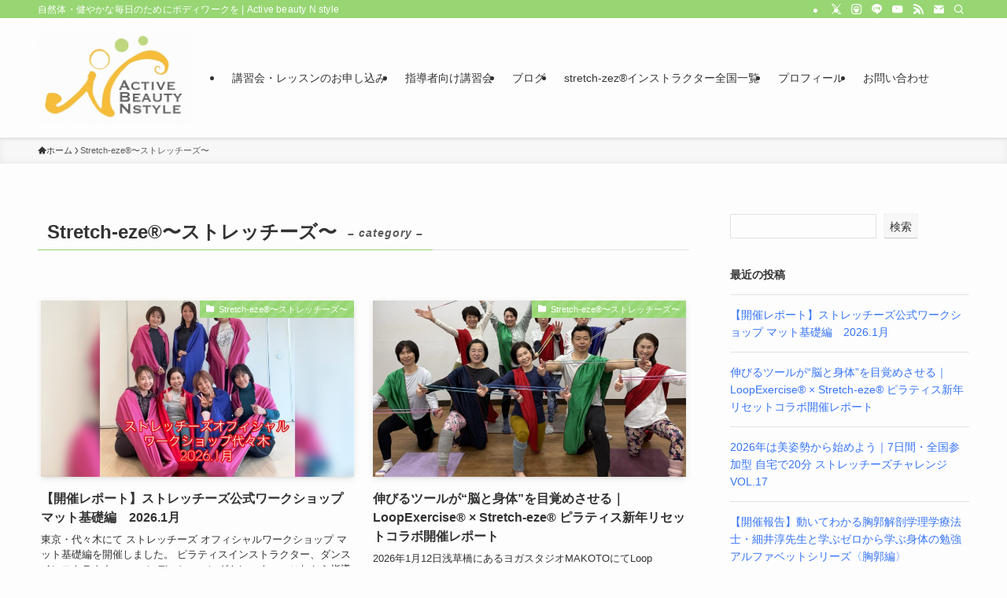

--- FILE ---
content_type: text/html; charset=UTF-8
request_url: https://abnstyle.net/?cat=4
body_size: 20647
content:
<!DOCTYPE html>
<html lang="ja" data-loaded="false" data-scrolled="false" data-spmenu="closed">
<head>
<meta charset="utf-8">
<meta name="format-detection" content="telephone=no">
<meta http-equiv="X-UA-Compatible" content="IE=edge">
<meta name="viewport" content="width=device-width, viewport-fit=cover">
<title>Stretch-eze®︎〜ストレッチーズ〜 &#8211; Active beauty N style</title>
<meta name='robots' content='max-image-preview:large' />
<link rel='dns-prefetch' href='//webfonts.xserver.jp' />
<link rel='dns-prefetch' href='//challenges.cloudflare.com' />
<link rel='dns-prefetch' href='//www.googletagmanager.com' />
<link rel="alternate" type="application/rss+xml" title="Active beauty N style &raquo; フィード" href="https://abnstyle.net/?feed=rss2" />
<link rel="alternate" type="application/rss+xml" title="Active beauty N style &raquo; コメントフィード" href="https://abnstyle.net/?feed=comments-rss2" />
<link rel="alternate" type="application/rss+xml" title="Active beauty N style &raquo; Stretch-eze®︎〜ストレッチーズ〜 カテゴリーのフィード" href="https://abnstyle.net/?feed=rss2&#038;cat=4" />
<style id='wp-img-auto-sizes-contain-inline-css' type='text/css'>
img:is([sizes=auto i],[sizes^="auto," i]){contain-intrinsic-size:3000px 1500px}
/*# sourceURL=wp-img-auto-sizes-contain-inline-css */
</style>
<style id='wp-block-library-inline-css' type='text/css'>
:root{--wp-block-synced-color:#7a00df;--wp-block-synced-color--rgb:122,0,223;--wp-bound-block-color:var(--wp-block-synced-color);--wp-editor-canvas-background:#ddd;--wp-admin-theme-color:#007cba;--wp-admin-theme-color--rgb:0,124,186;--wp-admin-theme-color-darker-10:#006ba1;--wp-admin-theme-color-darker-10--rgb:0,107,160.5;--wp-admin-theme-color-darker-20:#005a87;--wp-admin-theme-color-darker-20--rgb:0,90,135;--wp-admin-border-width-focus:2px}@media (min-resolution:192dpi){:root{--wp-admin-border-width-focus:1.5px}}.wp-element-button{cursor:pointer}:root .has-very-light-gray-background-color{background-color:#eee}:root .has-very-dark-gray-background-color{background-color:#313131}:root .has-very-light-gray-color{color:#eee}:root .has-very-dark-gray-color{color:#313131}:root .has-vivid-green-cyan-to-vivid-cyan-blue-gradient-background{background:linear-gradient(135deg,#00d084,#0693e3)}:root .has-purple-crush-gradient-background{background:linear-gradient(135deg,#34e2e4,#4721fb 50%,#ab1dfe)}:root .has-hazy-dawn-gradient-background{background:linear-gradient(135deg,#faaca8,#dad0ec)}:root .has-subdued-olive-gradient-background{background:linear-gradient(135deg,#fafae1,#67a671)}:root .has-atomic-cream-gradient-background{background:linear-gradient(135deg,#fdd79a,#004a59)}:root .has-nightshade-gradient-background{background:linear-gradient(135deg,#330968,#31cdcf)}:root .has-midnight-gradient-background{background:linear-gradient(135deg,#020381,#2874fc)}:root{--wp--preset--font-size--normal:16px;--wp--preset--font-size--huge:42px}.has-regular-font-size{font-size:1em}.has-larger-font-size{font-size:2.625em}.has-normal-font-size{font-size:var(--wp--preset--font-size--normal)}.has-huge-font-size{font-size:var(--wp--preset--font-size--huge)}.has-text-align-center{text-align:center}.has-text-align-left{text-align:left}.has-text-align-right{text-align:right}.has-fit-text{white-space:nowrap!important}#end-resizable-editor-section{display:none}.aligncenter{clear:both}.items-justified-left{justify-content:flex-start}.items-justified-center{justify-content:center}.items-justified-right{justify-content:flex-end}.items-justified-space-between{justify-content:space-between}.screen-reader-text{border:0;clip-path:inset(50%);height:1px;margin:-1px;overflow:hidden;padding:0;position:absolute;width:1px;word-wrap:normal!important}.screen-reader-text:focus{background-color:#ddd;clip-path:none;color:#444;display:block;font-size:1em;height:auto;left:5px;line-height:normal;padding:15px 23px 14px;text-decoration:none;top:5px;width:auto;z-index:100000}html :where(.has-border-color){border-style:solid}html :where([style*=border-top-color]){border-top-style:solid}html :where([style*=border-right-color]){border-right-style:solid}html :where([style*=border-bottom-color]){border-bottom-style:solid}html :where([style*=border-left-color]){border-left-style:solid}html :where([style*=border-width]){border-style:solid}html :where([style*=border-top-width]){border-top-style:solid}html :where([style*=border-right-width]){border-right-style:solid}html :where([style*=border-bottom-width]){border-bottom-style:solid}html :where([style*=border-left-width]){border-left-style:solid}html :where(img[class*=wp-image-]){height:auto;max-width:100%}:where(figure){margin:0 0 1em}html :where(.is-position-sticky){--wp-admin--admin-bar--position-offset:var(--wp-admin--admin-bar--height,0px)}@media screen and (max-width:600px){html :where(.is-position-sticky){--wp-admin--admin-bar--position-offset:0px}}

/*# sourceURL=wp-block-library-inline-css */
</style><style id='wp-block-archives-inline-css' type='text/css'>
.wp-block-archives{box-sizing:border-box}.wp-block-archives-dropdown label{display:block}
/*# sourceURL=https://abnstyle.net/wp-includes/blocks/archives/style.min.css */
</style>
<style id='wp-block-categories-inline-css' type='text/css'>
.wp-block-categories{box-sizing:border-box}.wp-block-categories.alignleft{margin-right:2em}.wp-block-categories.alignright{margin-left:2em}.wp-block-categories.wp-block-categories-dropdown.aligncenter{text-align:center}.wp-block-categories .wp-block-categories__label{display:block;width:100%}
/*# sourceURL=https://abnstyle.net/wp-includes/blocks/categories/style.min.css */
</style>
<style id='wp-block-heading-inline-css' type='text/css'>
h1:where(.wp-block-heading).has-background,h2:where(.wp-block-heading).has-background,h3:where(.wp-block-heading).has-background,h4:where(.wp-block-heading).has-background,h5:where(.wp-block-heading).has-background,h6:where(.wp-block-heading).has-background{padding:1.25em 2.375em}h1.has-text-align-left[style*=writing-mode]:where([style*=vertical-lr]),h1.has-text-align-right[style*=writing-mode]:where([style*=vertical-rl]),h2.has-text-align-left[style*=writing-mode]:where([style*=vertical-lr]),h2.has-text-align-right[style*=writing-mode]:where([style*=vertical-rl]),h3.has-text-align-left[style*=writing-mode]:where([style*=vertical-lr]),h3.has-text-align-right[style*=writing-mode]:where([style*=vertical-rl]),h4.has-text-align-left[style*=writing-mode]:where([style*=vertical-lr]),h4.has-text-align-right[style*=writing-mode]:where([style*=vertical-rl]),h5.has-text-align-left[style*=writing-mode]:where([style*=vertical-lr]),h5.has-text-align-right[style*=writing-mode]:where([style*=vertical-rl]),h6.has-text-align-left[style*=writing-mode]:where([style*=vertical-lr]),h6.has-text-align-right[style*=writing-mode]:where([style*=vertical-rl]){rotate:180deg}
/*# sourceURL=https://abnstyle.net/wp-includes/blocks/heading/style.min.css */
</style>
<style id='wp-block-latest-comments-inline-css' type='text/css'>
ol.wp-block-latest-comments{box-sizing:border-box;margin-left:0}:where(.wp-block-latest-comments:not([style*=line-height] .wp-block-latest-comments__comment)){line-height:1.1}:where(.wp-block-latest-comments:not([style*=line-height] .wp-block-latest-comments__comment-excerpt p)){line-height:1.8}.has-dates :where(.wp-block-latest-comments:not([style*=line-height])),.has-excerpts :where(.wp-block-latest-comments:not([style*=line-height])){line-height:1.5}.wp-block-latest-comments .wp-block-latest-comments{padding-left:0}.wp-block-latest-comments__comment{list-style:none;margin-bottom:1em}.has-avatars .wp-block-latest-comments__comment{list-style:none;min-height:2.25em}.has-avatars .wp-block-latest-comments__comment .wp-block-latest-comments__comment-excerpt,.has-avatars .wp-block-latest-comments__comment .wp-block-latest-comments__comment-meta{margin-left:3.25em}.wp-block-latest-comments__comment-excerpt p{font-size:.875em;margin:.36em 0 1.4em}.wp-block-latest-comments__comment-date{display:block;font-size:.75em}.wp-block-latest-comments .avatar,.wp-block-latest-comments__comment-avatar{border-radius:1.5em;display:block;float:left;height:2.5em;margin-right:.75em;width:2.5em}.wp-block-latest-comments[class*=-font-size] a,.wp-block-latest-comments[style*=font-size] a{font-size:inherit}
/*# sourceURL=https://abnstyle.net/wp-includes/blocks/latest-comments/style.min.css */
</style>
<style id='wp-block-latest-posts-inline-css' type='text/css'>
.wp-block-latest-posts{box-sizing:border-box}.wp-block-latest-posts.alignleft{margin-right:2em}.wp-block-latest-posts.alignright{margin-left:2em}.wp-block-latest-posts.wp-block-latest-posts__list{list-style:none}.wp-block-latest-posts.wp-block-latest-posts__list li{clear:both;overflow-wrap:break-word}.wp-block-latest-posts.is-grid{display:flex;flex-wrap:wrap}.wp-block-latest-posts.is-grid li{margin:0 1.25em 1.25em 0;width:100%}@media (min-width:600px){.wp-block-latest-posts.columns-2 li{width:calc(50% - .625em)}.wp-block-latest-posts.columns-2 li:nth-child(2n){margin-right:0}.wp-block-latest-posts.columns-3 li{width:calc(33.33333% - .83333em)}.wp-block-latest-posts.columns-3 li:nth-child(3n){margin-right:0}.wp-block-latest-posts.columns-4 li{width:calc(25% - .9375em)}.wp-block-latest-posts.columns-4 li:nth-child(4n){margin-right:0}.wp-block-latest-posts.columns-5 li{width:calc(20% - 1em)}.wp-block-latest-posts.columns-5 li:nth-child(5n){margin-right:0}.wp-block-latest-posts.columns-6 li{width:calc(16.66667% - 1.04167em)}.wp-block-latest-posts.columns-6 li:nth-child(6n){margin-right:0}}:root :where(.wp-block-latest-posts.is-grid){padding:0}:root :where(.wp-block-latest-posts.wp-block-latest-posts__list){padding-left:0}.wp-block-latest-posts__post-author,.wp-block-latest-posts__post-date{display:block;font-size:.8125em}.wp-block-latest-posts__post-excerpt,.wp-block-latest-posts__post-full-content{margin-bottom:1em;margin-top:.5em}.wp-block-latest-posts__featured-image a{display:inline-block}.wp-block-latest-posts__featured-image img{height:auto;max-width:100%;width:auto}.wp-block-latest-posts__featured-image.alignleft{float:left;margin-right:1em}.wp-block-latest-posts__featured-image.alignright{float:right;margin-left:1em}.wp-block-latest-posts__featured-image.aligncenter{margin-bottom:1em;text-align:center}
/*# sourceURL=https://abnstyle.net/wp-includes/blocks/latest-posts/style.min.css */
</style>
<style id='wp-block-search-inline-css' type='text/css'>
.wp-block-search__button{margin-left:10px;word-break:normal}.wp-block-search__button.has-icon{line-height:0}.wp-block-search__button svg{height:1.25em;min-height:24px;min-width:24px;width:1.25em;fill:currentColor;vertical-align:text-bottom}:where(.wp-block-search__button){border:1px solid #ccc;padding:6px 10px}.wp-block-search__inside-wrapper{display:flex;flex:auto;flex-wrap:nowrap;max-width:100%}.wp-block-search__label{width:100%}.wp-block-search.wp-block-search__button-only .wp-block-search__button{box-sizing:border-box;display:flex;flex-shrink:0;justify-content:center;margin-left:0;max-width:100%}.wp-block-search.wp-block-search__button-only .wp-block-search__inside-wrapper{min-width:0!important;transition-property:width}.wp-block-search.wp-block-search__button-only .wp-block-search__input{flex-basis:100%;transition-duration:.3s}.wp-block-search.wp-block-search__button-only.wp-block-search__searchfield-hidden,.wp-block-search.wp-block-search__button-only.wp-block-search__searchfield-hidden .wp-block-search__inside-wrapper{overflow:hidden}.wp-block-search.wp-block-search__button-only.wp-block-search__searchfield-hidden .wp-block-search__input{border-left-width:0!important;border-right-width:0!important;flex-basis:0;flex-grow:0;margin:0;min-width:0!important;padding-left:0!important;padding-right:0!important;width:0!important}:where(.wp-block-search__input){appearance:none;border:1px solid #949494;flex-grow:1;font-family:inherit;font-size:inherit;font-style:inherit;font-weight:inherit;letter-spacing:inherit;line-height:inherit;margin-left:0;margin-right:0;min-width:3rem;padding:8px;text-decoration:unset!important;text-transform:inherit}:where(.wp-block-search__button-inside .wp-block-search__inside-wrapper){background-color:#fff;border:1px solid #949494;box-sizing:border-box;padding:4px}:where(.wp-block-search__button-inside .wp-block-search__inside-wrapper) .wp-block-search__input{border:none;border-radius:0;padding:0 4px}:where(.wp-block-search__button-inside .wp-block-search__inside-wrapper) .wp-block-search__input:focus{outline:none}:where(.wp-block-search__button-inside .wp-block-search__inside-wrapper) :where(.wp-block-search__button){padding:4px 8px}.wp-block-search.aligncenter .wp-block-search__inside-wrapper{margin:auto}.wp-block[data-align=right] .wp-block-search.wp-block-search__button-only .wp-block-search__inside-wrapper{float:right}
/*# sourceURL=https://abnstyle.net/wp-includes/blocks/search/style.min.css */
</style>
<style id='wp-block-group-inline-css' type='text/css'>
.wp-block-group{box-sizing:border-box}:where(.wp-block-group.wp-block-group-is-layout-constrained){position:relative}
/*# sourceURL=https://abnstyle.net/wp-includes/blocks/group/style.min.css */
</style>
<style id='global-styles-inline-css' type='text/css'>
:root{--wp--preset--aspect-ratio--square: 1;--wp--preset--aspect-ratio--4-3: 4/3;--wp--preset--aspect-ratio--3-4: 3/4;--wp--preset--aspect-ratio--3-2: 3/2;--wp--preset--aspect-ratio--2-3: 2/3;--wp--preset--aspect-ratio--16-9: 16/9;--wp--preset--aspect-ratio--9-16: 9/16;--wp--preset--color--black: #000;--wp--preset--color--cyan-bluish-gray: #abb8c3;--wp--preset--color--white: #fff;--wp--preset--color--pale-pink: #f78da7;--wp--preset--color--vivid-red: #cf2e2e;--wp--preset--color--luminous-vivid-orange: #ff6900;--wp--preset--color--luminous-vivid-amber: #fcb900;--wp--preset--color--light-green-cyan: #7bdcb5;--wp--preset--color--vivid-green-cyan: #00d084;--wp--preset--color--pale-cyan-blue: #8ed1fc;--wp--preset--color--vivid-cyan-blue: #0693e3;--wp--preset--color--vivid-purple: #9b51e0;--wp--preset--color--swl-main: var(--color_main);--wp--preset--color--swl-main-thin: var(--color_main_thin);--wp--preset--color--swl-gray: var(--color_gray);--wp--preset--color--swl-deep-01: var(--color_deep01);--wp--preset--color--swl-deep-02: var(--color_deep02);--wp--preset--color--swl-deep-03: var(--color_deep03);--wp--preset--color--swl-deep-04: var(--color_deep04);--wp--preset--color--swl-pale-01: var(--color_pale01);--wp--preset--color--swl-pale-02: var(--color_pale02);--wp--preset--color--swl-pale-03: var(--color_pale03);--wp--preset--color--swl-pale-04: var(--color_pale04);--wp--preset--gradient--vivid-cyan-blue-to-vivid-purple: linear-gradient(135deg,rgb(6,147,227) 0%,rgb(155,81,224) 100%);--wp--preset--gradient--light-green-cyan-to-vivid-green-cyan: linear-gradient(135deg,rgb(122,220,180) 0%,rgb(0,208,130) 100%);--wp--preset--gradient--luminous-vivid-amber-to-luminous-vivid-orange: linear-gradient(135deg,rgb(252,185,0) 0%,rgb(255,105,0) 100%);--wp--preset--gradient--luminous-vivid-orange-to-vivid-red: linear-gradient(135deg,rgb(255,105,0) 0%,rgb(207,46,46) 100%);--wp--preset--gradient--very-light-gray-to-cyan-bluish-gray: linear-gradient(135deg,rgb(238,238,238) 0%,rgb(169,184,195) 100%);--wp--preset--gradient--cool-to-warm-spectrum: linear-gradient(135deg,rgb(74,234,220) 0%,rgb(151,120,209) 20%,rgb(207,42,186) 40%,rgb(238,44,130) 60%,rgb(251,105,98) 80%,rgb(254,248,76) 100%);--wp--preset--gradient--blush-light-purple: linear-gradient(135deg,rgb(255,206,236) 0%,rgb(152,150,240) 100%);--wp--preset--gradient--blush-bordeaux: linear-gradient(135deg,rgb(254,205,165) 0%,rgb(254,45,45) 50%,rgb(107,0,62) 100%);--wp--preset--gradient--luminous-dusk: linear-gradient(135deg,rgb(255,203,112) 0%,rgb(199,81,192) 50%,rgb(65,88,208) 100%);--wp--preset--gradient--pale-ocean: linear-gradient(135deg,rgb(255,245,203) 0%,rgb(182,227,212) 50%,rgb(51,167,181) 100%);--wp--preset--gradient--electric-grass: linear-gradient(135deg,rgb(202,248,128) 0%,rgb(113,206,126) 100%);--wp--preset--gradient--midnight: linear-gradient(135deg,rgb(2,3,129) 0%,rgb(40,116,252) 100%);--wp--preset--font-size--small: 0.9em;--wp--preset--font-size--medium: 1.1em;--wp--preset--font-size--large: 1.25em;--wp--preset--font-size--x-large: 42px;--wp--preset--font-size--xs: 0.75em;--wp--preset--font-size--huge: 1.6em;--wp--preset--spacing--20: 0.44rem;--wp--preset--spacing--30: 0.67rem;--wp--preset--spacing--40: 1rem;--wp--preset--spacing--50: 1.5rem;--wp--preset--spacing--60: 2.25rem;--wp--preset--spacing--70: 3.38rem;--wp--preset--spacing--80: 5.06rem;--wp--preset--shadow--natural: 6px 6px 9px rgba(0, 0, 0, 0.2);--wp--preset--shadow--deep: 12px 12px 50px rgba(0, 0, 0, 0.4);--wp--preset--shadow--sharp: 6px 6px 0px rgba(0, 0, 0, 0.2);--wp--preset--shadow--outlined: 6px 6px 0px -3px rgb(255, 255, 255), 6px 6px rgb(0, 0, 0);--wp--preset--shadow--crisp: 6px 6px 0px rgb(0, 0, 0);}:where(.is-layout-flex){gap: 0.5em;}:where(.is-layout-grid){gap: 0.5em;}body .is-layout-flex{display: flex;}.is-layout-flex{flex-wrap: wrap;align-items: center;}.is-layout-flex > :is(*, div){margin: 0;}body .is-layout-grid{display: grid;}.is-layout-grid > :is(*, div){margin: 0;}:where(.wp-block-columns.is-layout-flex){gap: 2em;}:where(.wp-block-columns.is-layout-grid){gap: 2em;}:where(.wp-block-post-template.is-layout-flex){gap: 1.25em;}:where(.wp-block-post-template.is-layout-grid){gap: 1.25em;}.has-black-color{color: var(--wp--preset--color--black) !important;}.has-cyan-bluish-gray-color{color: var(--wp--preset--color--cyan-bluish-gray) !important;}.has-white-color{color: var(--wp--preset--color--white) !important;}.has-pale-pink-color{color: var(--wp--preset--color--pale-pink) !important;}.has-vivid-red-color{color: var(--wp--preset--color--vivid-red) !important;}.has-luminous-vivid-orange-color{color: var(--wp--preset--color--luminous-vivid-orange) !important;}.has-luminous-vivid-amber-color{color: var(--wp--preset--color--luminous-vivid-amber) !important;}.has-light-green-cyan-color{color: var(--wp--preset--color--light-green-cyan) !important;}.has-vivid-green-cyan-color{color: var(--wp--preset--color--vivid-green-cyan) !important;}.has-pale-cyan-blue-color{color: var(--wp--preset--color--pale-cyan-blue) !important;}.has-vivid-cyan-blue-color{color: var(--wp--preset--color--vivid-cyan-blue) !important;}.has-vivid-purple-color{color: var(--wp--preset--color--vivid-purple) !important;}.has-black-background-color{background-color: var(--wp--preset--color--black) !important;}.has-cyan-bluish-gray-background-color{background-color: var(--wp--preset--color--cyan-bluish-gray) !important;}.has-white-background-color{background-color: var(--wp--preset--color--white) !important;}.has-pale-pink-background-color{background-color: var(--wp--preset--color--pale-pink) !important;}.has-vivid-red-background-color{background-color: var(--wp--preset--color--vivid-red) !important;}.has-luminous-vivid-orange-background-color{background-color: var(--wp--preset--color--luminous-vivid-orange) !important;}.has-luminous-vivid-amber-background-color{background-color: var(--wp--preset--color--luminous-vivid-amber) !important;}.has-light-green-cyan-background-color{background-color: var(--wp--preset--color--light-green-cyan) !important;}.has-vivid-green-cyan-background-color{background-color: var(--wp--preset--color--vivid-green-cyan) !important;}.has-pale-cyan-blue-background-color{background-color: var(--wp--preset--color--pale-cyan-blue) !important;}.has-vivid-cyan-blue-background-color{background-color: var(--wp--preset--color--vivid-cyan-blue) !important;}.has-vivid-purple-background-color{background-color: var(--wp--preset--color--vivid-purple) !important;}.has-black-border-color{border-color: var(--wp--preset--color--black) !important;}.has-cyan-bluish-gray-border-color{border-color: var(--wp--preset--color--cyan-bluish-gray) !important;}.has-white-border-color{border-color: var(--wp--preset--color--white) !important;}.has-pale-pink-border-color{border-color: var(--wp--preset--color--pale-pink) !important;}.has-vivid-red-border-color{border-color: var(--wp--preset--color--vivid-red) !important;}.has-luminous-vivid-orange-border-color{border-color: var(--wp--preset--color--luminous-vivid-orange) !important;}.has-luminous-vivid-amber-border-color{border-color: var(--wp--preset--color--luminous-vivid-amber) !important;}.has-light-green-cyan-border-color{border-color: var(--wp--preset--color--light-green-cyan) !important;}.has-vivid-green-cyan-border-color{border-color: var(--wp--preset--color--vivid-green-cyan) !important;}.has-pale-cyan-blue-border-color{border-color: var(--wp--preset--color--pale-cyan-blue) !important;}.has-vivid-cyan-blue-border-color{border-color: var(--wp--preset--color--vivid-cyan-blue) !important;}.has-vivid-purple-border-color{border-color: var(--wp--preset--color--vivid-purple) !important;}.has-vivid-cyan-blue-to-vivid-purple-gradient-background{background: var(--wp--preset--gradient--vivid-cyan-blue-to-vivid-purple) !important;}.has-light-green-cyan-to-vivid-green-cyan-gradient-background{background: var(--wp--preset--gradient--light-green-cyan-to-vivid-green-cyan) !important;}.has-luminous-vivid-amber-to-luminous-vivid-orange-gradient-background{background: var(--wp--preset--gradient--luminous-vivid-amber-to-luminous-vivid-orange) !important;}.has-luminous-vivid-orange-to-vivid-red-gradient-background{background: var(--wp--preset--gradient--luminous-vivid-orange-to-vivid-red) !important;}.has-very-light-gray-to-cyan-bluish-gray-gradient-background{background: var(--wp--preset--gradient--very-light-gray-to-cyan-bluish-gray) !important;}.has-cool-to-warm-spectrum-gradient-background{background: var(--wp--preset--gradient--cool-to-warm-spectrum) !important;}.has-blush-light-purple-gradient-background{background: var(--wp--preset--gradient--blush-light-purple) !important;}.has-blush-bordeaux-gradient-background{background: var(--wp--preset--gradient--blush-bordeaux) !important;}.has-luminous-dusk-gradient-background{background: var(--wp--preset--gradient--luminous-dusk) !important;}.has-pale-ocean-gradient-background{background: var(--wp--preset--gradient--pale-ocean) !important;}.has-electric-grass-gradient-background{background: var(--wp--preset--gradient--electric-grass) !important;}.has-midnight-gradient-background{background: var(--wp--preset--gradient--midnight) !important;}.has-small-font-size{font-size: var(--wp--preset--font-size--small) !important;}.has-medium-font-size{font-size: var(--wp--preset--font-size--medium) !important;}.has-large-font-size{font-size: var(--wp--preset--font-size--large) !important;}.has-x-large-font-size{font-size: var(--wp--preset--font-size--x-large) !important;}
/*# sourceURL=global-styles-inline-css */
</style>

<link rel='stylesheet' id='swell-icons-css' href='https://abnstyle.net/wp-content/themes/swell/build/css/swell-icons.css?ver=2.16.0' type='text/css' media='all' />
<link rel='stylesheet' id='main_style-css' href='https://abnstyle.net/wp-content/themes/swell/build/css/main.css?ver=2.16.0' type='text/css' media='all' />
<link rel='stylesheet' id='swell_blocks-css' href='https://abnstyle.net/wp-content/themes/swell/build/css/blocks.css?ver=2.16.0' type='text/css' media='all' />
<style id='swell_custom-inline-css' type='text/css'>
:root{--swl-fz--content:4vw;--swl-font_family:"游ゴシック体", "Yu Gothic", YuGothic, "Hiragino Kaku Gothic ProN", "Hiragino Sans", Meiryo, sans-serif;--swl-font_weight:500;--color_main:#97d673;--color_text:#333;--color_link:#3674f9;--color_htag:#97d673;--color_bg:#fdfdfd;--color_gradient1:#d8ffff;--color_gradient2:#87e7ff;--color_main_thin:rgba(189, 255, 144, 0.05 );--color_main_dark:rgba(113, 161, 86, 1 );--color_list_check:#97d673;--color_list_num:#97d673;--color_list_good:#86dd7b;--color_list_triangle:#f4e03a;--color_list_bad:#f36060;--color_faq_q:#d55656;--color_faq_a:#6599b7;--color_icon_good:#3cd250;--color_icon_good_bg:#ecffe9;--color_icon_bad:#4b73eb;--color_icon_bad_bg:#eafaff;--color_icon_info:#f578b4;--color_icon_info_bg:#fff0fa;--color_icon_announce:#ffa537;--color_icon_announce_bg:#fff5f0;--color_icon_pen:#7a7a7a;--color_icon_pen_bg:#f7f7f7;--color_icon_book:#787364;--color_icon_book_bg:#f8f6ef;--color_icon_point:#ffa639;--color_icon_check:#86d67c;--color_icon_batsu:#f36060;--color_icon_hatena:#5295cc;--color_icon_caution:#f7da38;--color_icon_memo:#84878a;--color_deep01:#e44141;--color_deep02:#3d79d5;--color_deep03:#63a84d;--color_deep04:#f09f4d;--color_pale01:#fff2f0;--color_pale02:#f3f8fd;--color_pale03:#f1f9ee;--color_pale04:#fdf9ee;--color_mark_blue:#b7e3ff;--color_mark_green:#bdf9c3;--color_mark_yellow:#fcf69f;--color_mark_orange:#ffddbc;--border01:solid 1px var(--color_main);--border02:double 4px var(--color_main);--border03:dashed 2px var(--color_border);--border04:solid 4px var(--color_gray);--card_posts_thumb_ratio:56.25%;--list_posts_thumb_ratio:61.805%;--big_posts_thumb_ratio:56.25%;--thumb_posts_thumb_ratio:61.805%;--blogcard_thumb_ratio:56.25%;--color_header_bg:#fdfdfd;--color_header_text:#333;--color_footer_bg:#fdfdfd;--color_footer_text:#333;--container_size:1200px;--article_size:900px;--logo_size_sp:80px;--logo_size_pc:120px;--logo_size_pcfix:32px;}.swl-cell-bg[data-icon="doubleCircle"]{--cell-icon-color:#ffc977}.swl-cell-bg[data-icon="circle"]{--cell-icon-color:#94e29c}.swl-cell-bg[data-icon="triangle"]{--cell-icon-color:#eeda2f}.swl-cell-bg[data-icon="close"]{--cell-icon-color:#ec9191}.swl-cell-bg[data-icon="hatena"]{--cell-icon-color:#93c9da}.swl-cell-bg[data-icon="check"]{--cell-icon-color:#94e29c}.swl-cell-bg[data-icon="line"]{--cell-icon-color:#9b9b9b}.cap_box[data-colset="col1"]{--capbox-color:#f59b5f;--capbox-color--bg:#fff8eb}.cap_box[data-colset="col2"]{--capbox-color:#5fb9f5;--capbox-color--bg:#edf5ff}.cap_box[data-colset="col3"]{--capbox-color:#2fcd90;--capbox-color--bg:#eafaf2}.red_{--the-btn-color:#f74a4a;--the-btn-color2:#ffbc49;--the-solid-shadow: rgba(185, 56, 56, 1 )}.blue_{--the-btn-color:#338df4;--the-btn-color2:#35eaff;--the-solid-shadow: rgba(38, 106, 183, 1 )}.green_{--the-btn-color:#62d847;--the-btn-color2:#7bf7bd;--the-solid-shadow: rgba(74, 162, 53, 1 )}.is-style-btn_normal,.is-style-btn_shiny{--the-btn-bg: linear-gradient(100deg,var(--the-btn-color) 0%,var(--the-btn-color2) 100%)}.is-style-btn_normal{--the-btn-radius:80px}.is-style-btn_solid{--the-btn-radius:80px}.is-style-btn_shiny{--the-btn-radius:80px}.is-style-btn_line{--the-btn-radius:80px}.post_content blockquote{padding:1.5em 2em 1.5em 3em}.post_content blockquote::before{content:"";display:block;width:5px;height:calc(100% - 3em);top:1.5em;left:1.5em;border-left:solid 1px rgba(180,180,180,.75);border-right:solid 1px rgba(180,180,180,.75);}.mark_blue{background:-webkit-linear-gradient(transparent 64%,var(--color_mark_blue) 0%);background:linear-gradient(transparent 64%,var(--color_mark_blue) 0%)}.mark_green{background:-webkit-linear-gradient(transparent 64%,var(--color_mark_green) 0%);background:linear-gradient(transparent 64%,var(--color_mark_green) 0%)}.mark_yellow{background:-webkit-linear-gradient(transparent 64%,var(--color_mark_yellow) 0%);background:linear-gradient(transparent 64%,var(--color_mark_yellow) 0%)}.mark_orange{background:-webkit-linear-gradient(transparent 64%,var(--color_mark_orange) 0%);background:linear-gradient(transparent 64%,var(--color_mark_orange) 0%)}[class*="is-style-icon_"]{color:#333;border-width:0}[class*="is-style-big_icon_"]{border-width:2px;border-style:solid}[data-col="gray"] .c-balloon__text{background:#f7f7f7;border-color:#ccc}[data-col="gray"] .c-balloon__before{border-right-color:#f7f7f7}[data-col="green"] .c-balloon__text{background:#d1f8c2;border-color:#9ddd93}[data-col="green"] .c-balloon__before{border-right-color:#d1f8c2}[data-col="blue"] .c-balloon__text{background:#e2f6ff;border-color:#93d2f0}[data-col="blue"] .c-balloon__before{border-right-color:#e2f6ff}[data-col="red"] .c-balloon__text{background:#ffebeb;border-color:#f48789}[data-col="red"] .c-balloon__before{border-right-color:#ffebeb}[data-col="yellow"] .c-balloon__text{background:#f9f7d2;border-color:#fbe593}[data-col="yellow"] .c-balloon__before{border-right-color:#f9f7d2}.-type-list2 .p-postList__body::after,.-type-big .p-postList__body::after{content: "READ MORE »";}.c-postThumb__cat{background-color:#97d673;color:#fff;background-image: repeating-linear-gradient(-45deg,rgba(255,255,255,.1),rgba(255,255,255,.1) 6px,transparent 6px,transparent 12px)}.post_content h2:where(:not([class^="swell-block-"]):not(.faq_q):not(.p-postList__title)){background:var(--color_htag);padding:.75em 1em;color:#fff}.post_content h2:where(:not([class^="swell-block-"]):not(.faq_q):not(.p-postList__title))::before{position:absolute;display:block;pointer-events:none;content:"";top:-4px;left:0;width:100%;height:calc(100% + 4px);box-sizing:content-box;border-top:solid 2px var(--color_htag);border-bottom:solid 2px var(--color_htag)}.post_content h3:where(:not([class^="swell-block-"]):not(.faq_q):not(.p-postList__title)){padding:0 .5em .5em}.post_content h3:where(:not([class^="swell-block-"]):not(.faq_q):not(.p-postList__title))::before{content:"";width:100%;height:2px;background: repeating-linear-gradient(90deg, var(--color_htag) 0%, var(--color_htag) 29.3%, rgba(150,150,150,.2) 29.3%, rgba(150,150,150,.2) 100%)}.post_content h4:where(:not([class^="swell-block-"]):not(.faq_q):not(.p-postList__title)){padding:0 0 0 16px;border-left:solid 2px var(--color_htag)}.l-header{box-shadow: 0 1px 4px rgba(0,0,0,.12)}.l-header__bar{color:#fff;background:#97d673}.l-header__menuBtn{order:1}.l-header__customBtn{order:3}.c-gnav a::after{background:var(--color_main);width:100%;height:0px}.p-spHeadMenu .menu-item.-current{border-bottom-color:var(--color_main)}.c-gnav > li:hover > a::after,.c-gnav > .-current > a::after{height:6px}.c-gnav .sub-menu{color:#333;background:#fff}.l-fixHeader::before{opacity:1}#pagetop{border-radius:50%}.c-widget__title.-spmenu{padding:.5em .75em;border-radius:var(--swl-radius--2, 0px);background:var(--color_main);color:#fff;}.c-widget__title.-footer{padding:.5em}.c-widget__title.-footer::before{content:"";bottom:0;left:0;width:40%;z-index:1;background:var(--color_main)}.c-widget__title.-footer::after{content:"";bottom:0;left:0;width:100%;background:var(--color_border)}.c-secTitle{border-left:solid 2px var(--color_main);padding:0em .75em}.p-spMenu{color:#333}.p-spMenu__inner::before{background:#fdfdfd;opacity:1}.p-spMenu__overlay{background:#000;opacity:0.6}[class*="page-numbers"]{color:#fff;background-color:#dedede}a{text-decoration: none}.l-topTitleArea.c-filterLayer::before{background-color:#000;opacity:0.2;content:""}@media screen and (min-width: 960px){:root{}}@media screen and (max-width: 959px){:root{}.l-header__logo{order:2;text-align:center}}@media screen and (min-width: 600px){:root{--swl-fz--content:16px;}}@media screen and (max-width: 599px){:root{}}@media (min-width: 1108px) {.alignwide{left:-100px;width:calc(100% + 200px);}}@media (max-width: 1108px) {.-sidebar-off .swell-block-fullWide__inner.l-container .alignwide{left:0px;width:100%;}}.l-fixHeader .l-fixHeader__gnav{order:0}[data-scrolled=true] .l-fixHeader[data-ready]{opacity:1;-webkit-transform:translateY(0)!important;transform:translateY(0)!important;visibility:visible}.-body-solid .l-fixHeader{box-shadow:0 2px 4px var(--swl-color_shadow)}.l-fixHeader__inner{align-items:stretch;color:var(--color_header_text);display:flex;padding-bottom:0;padding-top:0;position:relative;z-index:1}.l-fixHeader__logo{align-items:center;display:flex;line-height:1;margin-right:24px;order:0;padding:16px 0}.is-style-btn_normal a,.is-style-btn_shiny a{box-shadow:var(--swl-btn_shadow)}.c-shareBtns__btn,.is-style-balloon>.c-tabList .c-tabList__button,.p-snsCta,[class*=page-numbers]{box-shadow:var(--swl-box_shadow)}.p-articleThumb__img,.p-articleThumb__youtube{box-shadow:var(--swl-img_shadow)}.p-pickupBanners__item .c-bannerLink,.p-postList__thumb{box-shadow:0 2px 8px rgba(0,0,0,.1),0 4px 4px -4px rgba(0,0,0,.1)}.p-postList.-w-ranking li:before{background-image:repeating-linear-gradient(-45deg,hsla(0,0%,100%,.1),hsla(0,0%,100%,.1) 6px,transparent 0,transparent 12px);box-shadow:1px 1px 4px rgba(0,0,0,.2)}.l-header__bar{position:relative;width:100%}.l-header__bar .c-catchphrase{color:inherit;font-size:12px;letter-spacing:var(--swl-letter_spacing,.2px);line-height:14px;margin-right:auto;overflow:hidden;padding:4px 0;white-space:nowrap;width:50%}.l-header__bar .c-iconList .c-iconList__link{margin:0;padding:4px 6px}.l-header__barInner{align-items:center;display:flex;justify-content:flex-end}@media (min-width:960px){.-series .l-header__inner{align-items:stretch;display:flex}.-series .l-header__logo{align-items:center;display:flex;flex-wrap:wrap;margin-right:24px;padding:16px 0}.-series .l-header__logo .c-catchphrase{font-size:13px;padding:4px 0}.-series .c-headLogo{margin-right:16px}.-series-right .l-header__inner{justify-content:space-between}.-series-right .c-gnavWrap{margin-left:auto}.-series-right .w-header{margin-left:12px}.-series-left .w-header{margin-left:auto}}@media (min-width:960px) and (min-width:600px){.-series .c-headLogo{max-width:400px}}.c-gnav .sub-menu a:before,.c-listMenu a:before{-webkit-font-smoothing:antialiased;-moz-osx-font-smoothing:grayscale;font-family:icomoon!important;font-style:normal;font-variant:normal;font-weight:400;line-height:1;text-transform:none}.c-submenuToggleBtn{display:none}.c-listMenu a{padding:.75em 1em .75em 1.5em;transition:padding .25s}.c-listMenu a:hover{padding-left:1.75em;padding-right:.75em}.c-gnav .sub-menu a:before,.c-listMenu a:before{color:inherit;content:"\e921";display:inline-block;left:2px;position:absolute;top:50%;-webkit-transform:translateY(-50%);transform:translateY(-50%);vertical-align:middle}.widget_categories>ul>.cat-item>a,.wp-block-categories-list>li>a{padding-left:1.75em}.c-listMenu .children,.c-listMenu .sub-menu{margin:0}.c-listMenu .children a,.c-listMenu .sub-menu a{font-size:.9em;padding-left:2.5em}.c-listMenu .children a:before,.c-listMenu .sub-menu a:before{left:1em}.c-listMenu .children a:hover,.c-listMenu .sub-menu a:hover{padding-left:2.75em}.c-listMenu .children ul a,.c-listMenu .sub-menu ul a{padding-left:3.25em}.c-listMenu .children ul a:before,.c-listMenu .sub-menu ul a:before{left:1.75em}.c-listMenu .children ul a:hover,.c-listMenu .sub-menu ul a:hover{padding-left:3.5em}.c-gnav li:hover>.sub-menu{opacity:1;visibility:visible}.c-gnav .sub-menu:before{background:inherit;content:"";height:100%;left:0;position:absolute;top:0;width:100%;z-index:0}.c-gnav .sub-menu .sub-menu{left:100%;top:0;z-index:-1}.c-gnav .sub-menu a{padding-left:2em}.c-gnav .sub-menu a:before{left:.5em}.c-gnav .sub-menu a:hover .ttl{left:4px}:root{--color_content_bg:var(--color_bg);}.c-widget__title.-side{padding:.5em}.c-widget__title.-side::before{content:"";bottom:0;left:0;width:40%;z-index:1;background:var(--color_main)}.c-widget__title.-side::after{content:"";bottom:0;left:0;width:100%;background:var(--color_border)}@media screen and (min-width: 960px){:root{}}@media screen and (max-width: 959px){:root{}}@media screen and (min-width: 600px){:root{}}@media screen and (max-width: 599px){:root{}}.swell-block-fullWide__inner.l-container{--swl-fw_inner_pad:var(--swl-pad_container,0px)}@media (min-width:960px){.-sidebar-on .l-content .alignfull,.-sidebar-on .l-content .alignwide{left:-16px;width:calc(100% + 32px)}.swell-block-fullWide__inner.l-article{--swl-fw_inner_pad:var(--swl-pad_post_content,0px)}.-sidebar-on .swell-block-fullWide__inner .alignwide{left:0;width:100%}.-sidebar-on .swell-block-fullWide__inner .alignfull{left:calc(0px - var(--swl-fw_inner_pad, 0))!important;margin-left:0!important;margin-right:0!important;width:calc(100% + var(--swl-fw_inner_pad, 0)*2)!important}}.-index-off .p-toc,.swell-toc-placeholder:empty{display:none}.p-toc.-modal{height:100%;margin:0;overflow-y:auto;padding:0}#main_content .p-toc{border-radius:var(--swl-radius--2,0);margin:4em auto;max-width:800px}#sidebar .p-toc{margin-top:-.5em}.p-toc .__pn:before{content:none!important;counter-increment:none}.p-toc .__prev{margin:0 0 1em}.p-toc .__next{margin:1em 0 0}.p-toc.is-omitted:not([data-omit=ct]) [data-level="2"] .p-toc__childList{height:0;margin-bottom:-.5em;visibility:hidden}.p-toc.is-omitted:not([data-omit=nest]){position:relative}.p-toc.is-omitted:not([data-omit=nest]):before{background:linear-gradient(hsla(0,0%,100%,0),var(--color_bg));bottom:5em;content:"";height:4em;left:0;opacity:.75;pointer-events:none;position:absolute;width:100%;z-index:1}.p-toc.is-omitted:not([data-omit=nest]):after{background:var(--color_bg);bottom:0;content:"";height:5em;left:0;opacity:.75;position:absolute;width:100%;z-index:1}.p-toc.is-omitted:not([data-omit=nest]) .__next,.p-toc.is-omitted:not([data-omit=nest]) [data-omit="1"]{display:none}.p-toc .p-toc__expandBtn{background-color:#f7f7f7;border:rgba(0,0,0,.2);border-radius:5em;box-shadow:0 0 0 1px #bbb;color:#333;display:block;font-size:14px;line-height:1.5;margin:.75em auto 0;min-width:6em;padding:.5em 1em;position:relative;transition:box-shadow .25s;z-index:2}.p-toc[data-omit=nest] .p-toc__expandBtn{display:inline-block;font-size:13px;margin:0 0 0 1.25em;padding:.5em .75em}.p-toc:not([data-omit=nest]) .p-toc__expandBtn:after,.p-toc:not([data-omit=nest]) .p-toc__expandBtn:before{border-top-color:inherit;border-top-style:dotted;border-top-width:3px;content:"";display:block;height:1px;position:absolute;top:calc(50% - 1px);transition:border-color .25s;width:100%;width:22px}.p-toc:not([data-omit=nest]) .p-toc__expandBtn:before{right:calc(100% + 1em)}.p-toc:not([data-omit=nest]) .p-toc__expandBtn:after{left:calc(100% + 1em)}.p-toc.is-expanded .p-toc__expandBtn{border-color:transparent}.p-toc__ttl{display:block;font-size:1.2em;line-height:1;position:relative;text-align:center}.p-toc__ttl:before{content:"\e918";display:inline-block;font-family:icomoon;margin-right:.5em;padding-bottom:2px;vertical-align:middle}#index_modal .p-toc__ttl{margin-bottom:.5em}.p-toc__list li{line-height:1.6}.p-toc__list>li+li{margin-top:.5em}.p-toc__list .p-toc__childList{padding-left:.5em}.p-toc__list [data-level="3"]{font-size:.9em}.p-toc__list .mininote{display:none}.post_content .p-toc__list{padding-left:0}#sidebar .p-toc__list{margin-bottom:0}#sidebar .p-toc__list .p-toc__childList{padding-left:0}.p-toc__link{color:inherit;font-size:inherit;text-decoration:none}.p-toc__link:hover{opacity:.8}.p-toc.-double{background:var(--color_gray);background:linear-gradient(-45deg,transparent 25%,var(--color_gray) 25%,var(--color_gray) 50%,transparent 50%,transparent 75%,var(--color_gray) 75%,var(--color_gray));background-clip:padding-box;background-size:4px 4px;border-bottom:4px double var(--color_border);border-top:4px double var(--color_border);padding:1.5em 1em 1em}.p-toc.-double .p-toc__ttl{margin-bottom:.75em}@media (min-width:960px){#main_content .p-toc{width:92%}}@media (hover:hover){.p-toc .p-toc__expandBtn:hover{border-color:transparent;box-shadow:0 0 0 2px currentcolor}}@media (min-width:600px){.p-toc.-double{padding:2em}}
/*# sourceURL=swell_custom-inline-css */
</style>
<link rel='stylesheet' id='swell-parts/footer-css' href='https://abnstyle.net/wp-content/themes/swell/build/css/modules/parts/footer.css?ver=2.16.0' type='text/css' media='all' />
<link rel='stylesheet' id='swell-page/term-css' href='https://abnstyle.net/wp-content/themes/swell/build/css/modules/page/term.css?ver=2.16.0' type='text/css' media='all' />
<style id='classic-theme-styles-inline-css' type='text/css'>
/*! This file is auto-generated */
.wp-block-button__link{color:#fff;background-color:#32373c;border-radius:9999px;box-shadow:none;text-decoration:none;padding:calc(.667em + 2px) calc(1.333em + 2px);font-size:1.125em}.wp-block-file__button{background:#32373c;color:#fff;text-decoration:none}
/*# sourceURL=/wp-includes/css/classic-themes.min.css */
</style>
<link rel='stylesheet' id='dashicons-css' href='https://abnstyle.net/wp-includes/css/dashicons.min.css?ver=6.9' type='text/css' media='all' />
<link rel='stylesheet' id='admin-bar-css' href='https://abnstyle.net/wp-includes/css/admin-bar.min.css?ver=6.9' type='text/css' media='all' />
<style id='admin-bar-inline-css' type='text/css'>

    /* Hide CanvasJS credits for P404 charts specifically */
    #p404RedirectChart .canvasjs-chart-credit {
        display: none !important;
    }
    
    #p404RedirectChart canvas {
        border-radius: 6px;
    }

    .p404-redirect-adminbar-weekly-title {
        font-weight: bold;
        font-size: 14px;
        color: #fff;
        margin-bottom: 6px;
    }

    #wpadminbar #wp-admin-bar-p404_free_top_button .ab-icon:before {
        content: "\f103";
        color: #dc3545;
        top: 3px;
    }
    
    #wp-admin-bar-p404_free_top_button .ab-item {
        min-width: 80px !important;
        padding: 0px !important;
    }
    
    /* Ensure proper positioning and z-index for P404 dropdown */
    .p404-redirect-adminbar-dropdown-wrap { 
        min-width: 0; 
        padding: 0;
        position: static !important;
    }
    
    #wpadminbar #wp-admin-bar-p404_free_top_button_dropdown {
        position: static !important;
    }
    
    #wpadminbar #wp-admin-bar-p404_free_top_button_dropdown .ab-item {
        padding: 0 !important;
        margin: 0 !important;
    }
    
    .p404-redirect-dropdown-container {
        min-width: 340px;
        padding: 18px 18px 12px 18px;
        background: #23282d !important;
        color: #fff;
        border-radius: 12px;
        box-shadow: 0 8px 32px rgba(0,0,0,0.25);
        margin-top: 10px;
        position: relative !important;
        z-index: 999999 !important;
        display: block !important;
        border: 1px solid #444;
    }
    
    /* Ensure P404 dropdown appears on hover */
    #wpadminbar #wp-admin-bar-p404_free_top_button .p404-redirect-dropdown-container { 
        display: none !important;
    }
    
    #wpadminbar #wp-admin-bar-p404_free_top_button:hover .p404-redirect-dropdown-container { 
        display: block !important;
    }
    
    #wpadminbar #wp-admin-bar-p404_free_top_button:hover #wp-admin-bar-p404_free_top_button_dropdown .p404-redirect-dropdown-container {
        display: block !important;
    }
    
    .p404-redirect-card {
        background: #2c3338;
        border-radius: 8px;
        padding: 18px 18px 12px 18px;
        box-shadow: 0 2px 8px rgba(0,0,0,0.07);
        display: flex;
        flex-direction: column;
        align-items: flex-start;
        border: 1px solid #444;
    }
    
    .p404-redirect-btn {
        display: inline-block;
        background: #dc3545;
        color: #fff !important;
        font-weight: bold;
        padding: 5px 22px;
        border-radius: 8px;
        text-decoration: none;
        font-size: 17px;
        transition: background 0.2s, box-shadow 0.2s;
        margin-top: 8px;
        box-shadow: 0 2px 8px rgba(220,53,69,0.15);
        text-align: center;
        line-height: 1.6;
    }
    
    .p404-redirect-btn:hover {
        background: #c82333;
        color: #fff !important;
        box-shadow: 0 4px 16px rgba(220,53,69,0.25);
    }
    
    /* Prevent conflicts with other admin bar dropdowns */
    #wpadminbar .ab-top-menu > li:hover > .ab-item,
    #wpadminbar .ab-top-menu > li.hover > .ab-item {
        z-index: auto;
    }
    
    #wpadminbar #wp-admin-bar-p404_free_top_button:hover > .ab-item {
        z-index: 999998 !important;
    }
    
/*# sourceURL=admin-bar-inline-css */
</style>
<link rel='stylesheet' id='contact-form-7-css' href='https://abnstyle.net/wp-content/plugins/contact-form-7/includes/css/styles.css?ver=6.1.4' type='text/css' media='all' />
<script type="text/javascript" src="https://abnstyle.net/wp-includes/js/jquery/jquery.min.js?ver=3.7.1" id="jquery-core-js"></script>
<script type="text/javascript" src="//webfonts.xserver.jp/js/xserverv3.js?fadein=0&amp;ver=2.0.9" id="typesquare_std-js"></script>

<!-- Site Kit によって追加された Google タグ（gtag.js）スニペット -->
<!-- Google アナリティクス スニペット (Site Kit が追加) -->
<script type="text/javascript" src="https://www.googletagmanager.com/gtag/js?id=G-FLHSPE2TJE" id="google_gtagjs-js" async></script>
<script type="text/javascript" id="google_gtagjs-js-after">
/* <![CDATA[ */
window.dataLayer = window.dataLayer || [];function gtag(){dataLayer.push(arguments);}
gtag("set","linker",{"domains":["abnstyle.net"]});
gtag("js", new Date());
gtag("set", "developer_id.dZTNiMT", true);
gtag("config", "G-FLHSPE2TJE");
//# sourceURL=google_gtagjs-js-after
/* ]]> */
</script>

<noscript><link href="https://abnstyle.net/wp-content/themes/swell/build/css/noscript.css" rel="stylesheet"></noscript>
<link rel="https://api.w.org/" href="https://abnstyle.net/index.php?rest_route=/" /><link rel="alternate" title="JSON" type="application/json" href="https://abnstyle.net/index.php?rest_route=/wp/v2/categories/4" /><meta name="generator" content="Site Kit by Google 1.168.0" /><style type="text/css" id="simple-css-output">/*インストラクター紹介ページ枠を丸く*/.borderradius30 {border-radius:30px;}</style><meta name="google-site-verification" content="dJCzjhVFQHRP3c9t7paThhDSPw0FvBwXIkXuUBjHbrQ"><link rel="icon" href="https://abnstyle.net/wp-content/uploads/2022/05/cropped-activebeautynstyle_logo_square_R-32x32.jpg" sizes="32x32" />
<link rel="icon" href="https://abnstyle.net/wp-content/uploads/2022/05/cropped-activebeautynstyle_logo_square_R-192x192.jpg" sizes="192x192" />
<link rel="apple-touch-icon" href="https://abnstyle.net/wp-content/uploads/2022/05/cropped-activebeautynstyle_logo_square_R-180x180.jpg" />
<meta name="msapplication-TileImage" content="https://abnstyle.net/wp-content/uploads/2022/05/cropped-activebeautynstyle_logo_square_R-270x270.jpg" />

<link rel="stylesheet" href="https://abnstyle.net/wp-content/themes/swell/build/css/print.css" media="print" >
</head>
<body>
<div id="body_wrap" class="archive category category-stretch-eze category-4 wp-theme-swell -body-solid -index-off -sidebar-on -frame-off id_4" >
<div id="sp_menu" class="p-spMenu -left">
	<div class="p-spMenu__inner">
		<div class="p-spMenu__closeBtn">
			<button class="c-iconBtn -menuBtn c-plainBtn" data-onclick="toggleMenu" aria-label="メニューを閉じる">
				<i class="c-iconBtn__icon icon-close-thin"></i>
			</button>
		</div>
		<div class="p-spMenu__body">
			<div class="c-widget__title -spmenu">
				MENU			</div>
			<div class="p-spMenu__nav">
				<ul class="c-spnav c-listMenu"><li class="menu-item menu-item-type-post_type menu-item-object-page menu-item-has-children menu-item-345"><a href="https://abnstyle.net/?page_id=115">講習会・レッスンのお申し込み</a>
<ul class="sub-menu">
	<li class="menu-item menu-item-type-post_type menu-item-object-page menu-item-349"><a href="https://abnstyle.net/?page_id=94">stretch-zez®︎（ストレッチーズ）</a></li>
	<li class="menu-item menu-item-type-post_type menu-item-object-page menu-item-347"><a href="https://abnstyle.net/?page_id=96">骨盤底筋トレーニング</a></li>
	<li class="menu-item menu-item-type-post_type menu-item-object-page menu-item-3961"><a href="https://abnstyle.net/?page_id=3917">パーソナルトレーニング</a></li>
	<li class="menu-item menu-item-type-post_type menu-item-object-page menu-item-4103"><a href="https://abnstyle.net/?page_id=4095">企業様向けセミナー</a></li>
</ul>
</li>
<li class="menu-item menu-item-type-post_type menu-item-object-page menu-item-has-children menu-item-463"><a href="https://abnstyle.net/?page_id=461">指導者向け講習会</a>
<ul class="sub-menu">
	<li class="menu-item menu-item-type-post_type menu-item-object-page menu-item-has-children menu-item-766"><a href="https://abnstyle.net/?page_id=548">ストレッチーズ</a>
	<ul class="sub-menu">
		<li class="menu-item menu-item-type-post_type menu-item-object-page menu-item-768"><a href="https://abnstyle.net/?page_id=515">ストレッチーズ オフィシャルワークショップ マット基礎編（学びたい方へ）</a></li>
		<li class="menu-item menu-item-type-post_type menu-item-object-page menu-item-767"><a href="https://abnstyle.net/?page_id=544">ストレッチーズオフィシャルワークショップ コンディショニング応用編</a></li>
		<li class="menu-item menu-item-type-post_type menu-item-object-page menu-item-848"><a href="https://abnstyle.net/?page_id=840">ブラッシュアップ研修</a></li>
		<li class="menu-item menu-item-type-post_type menu-item-object-page menu-item-896"><a href="https://abnstyle.net/?page_id=889">オフィシャルトレーニング修了者対象オンラインレッスン</a></li>
	</ul>
</li>
	<li class="menu-item menu-item-type-post_type menu-item-object-page menu-item-348"><a href="https://abnstyle.net/?page_id=95">ボディキネシス ®︎（機能改善体操）腰編・肩編・膝股関節編</a></li>
</ul>
</li>
<li class="menu-item menu-item-type-post_type menu-item-object-page current_page_parent menu-item-732"><a href="https://abnstyle.net/?page_id=730">ブログ</a></li>
<li class="menu-item menu-item-type-post_type menu-item-object-page menu-item-901"><a href="https://abnstyle.net/?page_id=413">stretch-zez®︎インストラクター全国一覧</a></li>
<li class="menu-item menu-item-type-post_type menu-item-object-page menu-item-351"><a href="https://abnstyle.net/?page_id=16">プロフィール</a></li>
<li class="menu-item menu-item-type-post_type menu-item-object-page menu-item-has-children menu-item-350"><a href="https://abnstyle.net/?page_id=17">お問い合わせ</a>
<ul class="sub-menu">
	<li class="menu-item menu-item-type-post_type menu-item-object-page menu-item-456"><a href="https://abnstyle.net/?page_id=454">プライバシーポリシー</a></li>
</ul>
</li>
</ul>			</div>
					</div>
	</div>
	<div class="p-spMenu__overlay c-overlay" data-onclick="toggleMenu"></div>
</div>
<header id="header" class="l-header -series -series-left" data-spfix="1">
	<div class="l-header__bar pc_">
	<div class="l-header__barInner l-container">
		<div class="c-catchphrase">自然体・健やかな毎日のためにボディワークを | Active beauty N style</div><ul class="c-iconList">
						<li class="c-iconList__item -twitter-x">
						<a href="https://twitter.com/moginobu" target="_blank" rel="noopener" class="c-iconList__link u-fz-14 hov-flash" aria-label="twitter-x">
							<i class="c-iconList__icon icon-twitter-x" role="presentation"></i>
						</a>
					</li>
									<li class="c-iconList__item -instagram">
						<a href="https://www.instagram.com/moginobu_exercise/" target="_blank" rel="noopener" class="c-iconList__link u-fz-14 hov-flash" aria-label="instagram">
							<i class="c-iconList__icon icon-instagram" role="presentation"></i>
						</a>
					</li>
									<li class="c-iconList__item -line">
						<a href="https://line.me/R/ti/p/@mob6964x" target="_blank" rel="noopener" class="c-iconList__link u-fz-14 hov-flash" aria-label="line">
							<i class="c-iconList__icon icon-line" role="presentation"></i>
						</a>
					</li>
									<li class="c-iconList__item -youtube">
						<a href="https://www.youtube.com/channel/UC_6eNL9aBMUjloJtaIcZ44w" target="_blank" rel="noopener" class="c-iconList__link u-fz-14 hov-flash" aria-label="youtube">
							<i class="c-iconList__icon icon-youtube" role="presentation"></i>
						</a>
					</li>
									<li class="c-iconList__item -rss">
						<a href="https://abnstyle.net/?feed=rss2" target="_blank" rel="noopener" class="c-iconList__link u-fz-14 hov-flash" aria-label="rss">
							<i class="c-iconList__icon icon-rss" role="presentation"></i>
						</a>
					</li>
									<li class="c-iconList__item -contact">
						<a href="https://abnstyle.net/?page_id=17" target="_blank" rel="noopener" class="c-iconList__link u-fz-14 hov-flash" aria-label="contact">
							<i class="c-iconList__icon icon-contact" role="presentation"></i>
						</a>
					</li>
									<li class="c-iconList__item -search">
						<button class="c-iconList__link c-plainBtn u-fz-14 hov-flash" data-onclick="toggleSearch" aria-label="検索">
							<i class="c-iconList__icon icon-search" role="presentation"></i>
						</button>
					</li>
				</ul>
	</div>
</div>
	<div class="l-header__inner l-container">
		<div class="l-header__logo">
			<div class="c-headLogo -img"><a href="https://abnstyle.net/" title="Active beauty N style" class="c-headLogo__link" rel="home"><img width="400" height="246"  src="https://abnstyle.net/wp-content/uploads/2022/04/s-abnstylelogo.jpg" alt="Active beauty N style" class="c-headLogo__img" srcset="https://abnstyle.net/wp-content/uploads/2022/04/s-abnstylelogo.jpg 400w, https://abnstyle.net/wp-content/uploads/2022/04/s-abnstylelogo-300x185.jpg 300w" sizes="(max-width: 959px) 50vw, 800px" decoding="async" loading="eager" ></a></div>					</div>
		<nav id="gnav" class="l-header__gnav c-gnavWrap">
					<ul class="c-gnav">
			<li class="menu-item menu-item-type-post_type menu-item-object-page menu-item-has-children menu-item-345"><a href="https://abnstyle.net/?page_id=115"><span class="ttl">講習会・レッスンのお申し込み</span></a>
<ul class="sub-menu">
	<li class="menu-item menu-item-type-post_type menu-item-object-page menu-item-349"><a href="https://abnstyle.net/?page_id=94"><span class="ttl">stretch-zez®︎（ストレッチーズ）</span></a></li>
	<li class="menu-item menu-item-type-post_type menu-item-object-page menu-item-347"><a href="https://abnstyle.net/?page_id=96"><span class="ttl">骨盤底筋トレーニング</span></a></li>
	<li class="menu-item menu-item-type-post_type menu-item-object-page menu-item-3961"><a href="https://abnstyle.net/?page_id=3917"><span class="ttl">パーソナルトレーニング</span></a></li>
	<li class="menu-item menu-item-type-post_type menu-item-object-page menu-item-4103"><a href="https://abnstyle.net/?page_id=4095"><span class="ttl">企業様向けセミナー</span></a></li>
</ul>
</li>
<li class="menu-item menu-item-type-post_type menu-item-object-page menu-item-has-children menu-item-463"><a href="https://abnstyle.net/?page_id=461"><span class="ttl">指導者向け講習会</span></a>
<ul class="sub-menu">
	<li class="menu-item menu-item-type-post_type menu-item-object-page menu-item-has-children menu-item-766"><a href="https://abnstyle.net/?page_id=548"><span class="ttl">ストレッチーズ</span></a>
	<ul class="sub-menu">
		<li class="menu-item menu-item-type-post_type menu-item-object-page menu-item-768"><a href="https://abnstyle.net/?page_id=515"><span class="ttl">ストレッチーズ オフィシャルワークショップ マット基礎編（学びたい方へ）</span></a></li>
		<li class="menu-item menu-item-type-post_type menu-item-object-page menu-item-767"><a href="https://abnstyle.net/?page_id=544"><span class="ttl">ストレッチーズオフィシャルワークショップ コンディショニング応用編</span></a></li>
		<li class="menu-item menu-item-type-post_type menu-item-object-page menu-item-848"><a href="https://abnstyle.net/?page_id=840"><span class="ttl">ブラッシュアップ研修</span></a></li>
		<li class="menu-item menu-item-type-post_type menu-item-object-page menu-item-896"><a href="https://abnstyle.net/?page_id=889"><span class="ttl">オフィシャルトレーニング修了者対象オンラインレッスン</span></a></li>
	</ul>
</li>
	<li class="menu-item menu-item-type-post_type menu-item-object-page menu-item-348"><a href="https://abnstyle.net/?page_id=95"><span class="ttl">ボディキネシス ®︎（機能改善体操）腰編・肩編・膝股関節編</span></a></li>
</ul>
</li>
<li class="menu-item menu-item-type-post_type menu-item-object-page current_page_parent menu-item-732"><a href="https://abnstyle.net/?page_id=730"><span class="ttl">ブログ</span></a></li>
<li class="menu-item menu-item-type-post_type menu-item-object-page menu-item-901"><a href="https://abnstyle.net/?page_id=413"><span class="ttl">stretch-zez®︎インストラクター全国一覧</span></a></li>
<li class="menu-item menu-item-type-post_type menu-item-object-page menu-item-351"><a href="https://abnstyle.net/?page_id=16"><span class="ttl">プロフィール</span></a></li>
<li class="menu-item menu-item-type-post_type menu-item-object-page menu-item-has-children menu-item-350"><a href="https://abnstyle.net/?page_id=17"><span class="ttl">お問い合わせ</span></a>
<ul class="sub-menu">
	<li class="menu-item menu-item-type-post_type menu-item-object-page menu-item-456"><a href="https://abnstyle.net/?page_id=454"><span class="ttl">プライバシーポリシー</span></a></li>
</ul>
</li>
					</ul>
			</nav>
		<div class="l-header__customBtn sp_">
			<button class="c-iconBtn c-plainBtn" data-onclick="toggleSearch" aria-label="検索ボタン">
			<i class="c-iconBtn__icon icon-search"></i>
					</button>
	</div>
<div class="l-header__menuBtn sp_">
	<button class="c-iconBtn -menuBtn c-plainBtn" data-onclick="toggleMenu" aria-label="メニューボタン">
		<i class="c-iconBtn__icon icon-menu-thin"></i>
			</button>
</div>
	</div>
	</header>
<div id="fix_header" class="l-fixHeader -series -series-left">
	<div class="l-fixHeader__inner l-container">
		<div class="l-fixHeader__logo">
			<div class="c-headLogo -img"><a href="https://abnstyle.net/" title="Active beauty N style" class="c-headLogo__link" rel="home"><img width="400" height="246"  src="https://abnstyle.net/wp-content/uploads/2022/04/s-abnstylelogo.jpg" alt="Active beauty N style" class="c-headLogo__img" srcset="https://abnstyle.net/wp-content/uploads/2022/04/s-abnstylelogo.jpg 400w, https://abnstyle.net/wp-content/uploads/2022/04/s-abnstylelogo-300x185.jpg 300w" sizes="(max-width: 959px) 50vw, 800px" decoding="async" loading="eager" ></a></div>		</div>
		<div class="l-fixHeader__gnav c-gnavWrap">
					<ul class="c-gnav">
			<li class="menu-item menu-item-type-post_type menu-item-object-page menu-item-has-children menu-item-345"><a href="https://abnstyle.net/?page_id=115"><span class="ttl">講習会・レッスンのお申し込み</span></a>
<ul class="sub-menu">
	<li class="menu-item menu-item-type-post_type menu-item-object-page menu-item-349"><a href="https://abnstyle.net/?page_id=94"><span class="ttl">stretch-zez®︎（ストレッチーズ）</span></a></li>
	<li class="menu-item menu-item-type-post_type menu-item-object-page menu-item-347"><a href="https://abnstyle.net/?page_id=96"><span class="ttl">骨盤底筋トレーニング</span></a></li>
	<li class="menu-item menu-item-type-post_type menu-item-object-page menu-item-3961"><a href="https://abnstyle.net/?page_id=3917"><span class="ttl">パーソナルトレーニング</span></a></li>
	<li class="menu-item menu-item-type-post_type menu-item-object-page menu-item-4103"><a href="https://abnstyle.net/?page_id=4095"><span class="ttl">企業様向けセミナー</span></a></li>
</ul>
</li>
<li class="menu-item menu-item-type-post_type menu-item-object-page menu-item-has-children menu-item-463"><a href="https://abnstyle.net/?page_id=461"><span class="ttl">指導者向け講習会</span></a>
<ul class="sub-menu">
	<li class="menu-item menu-item-type-post_type menu-item-object-page menu-item-has-children menu-item-766"><a href="https://abnstyle.net/?page_id=548"><span class="ttl">ストレッチーズ</span></a>
	<ul class="sub-menu">
		<li class="menu-item menu-item-type-post_type menu-item-object-page menu-item-768"><a href="https://abnstyle.net/?page_id=515"><span class="ttl">ストレッチーズ オフィシャルワークショップ マット基礎編（学びたい方へ）</span></a></li>
		<li class="menu-item menu-item-type-post_type menu-item-object-page menu-item-767"><a href="https://abnstyle.net/?page_id=544"><span class="ttl">ストレッチーズオフィシャルワークショップ コンディショニング応用編</span></a></li>
		<li class="menu-item menu-item-type-post_type menu-item-object-page menu-item-848"><a href="https://abnstyle.net/?page_id=840"><span class="ttl">ブラッシュアップ研修</span></a></li>
		<li class="menu-item menu-item-type-post_type menu-item-object-page menu-item-896"><a href="https://abnstyle.net/?page_id=889"><span class="ttl">オフィシャルトレーニング修了者対象オンラインレッスン</span></a></li>
	</ul>
</li>
	<li class="menu-item menu-item-type-post_type menu-item-object-page menu-item-348"><a href="https://abnstyle.net/?page_id=95"><span class="ttl">ボディキネシス ®︎（機能改善体操）腰編・肩編・膝股関節編</span></a></li>
</ul>
</li>
<li class="menu-item menu-item-type-post_type menu-item-object-page current_page_parent menu-item-732"><a href="https://abnstyle.net/?page_id=730"><span class="ttl">ブログ</span></a></li>
<li class="menu-item menu-item-type-post_type menu-item-object-page menu-item-901"><a href="https://abnstyle.net/?page_id=413"><span class="ttl">stretch-zez®︎インストラクター全国一覧</span></a></li>
<li class="menu-item menu-item-type-post_type menu-item-object-page menu-item-351"><a href="https://abnstyle.net/?page_id=16"><span class="ttl">プロフィール</span></a></li>
<li class="menu-item menu-item-type-post_type menu-item-object-page menu-item-has-children menu-item-350"><a href="https://abnstyle.net/?page_id=17"><span class="ttl">お問い合わせ</span></a>
<ul class="sub-menu">
	<li class="menu-item menu-item-type-post_type menu-item-object-page menu-item-456"><a href="https://abnstyle.net/?page_id=454"><span class="ttl">プライバシーポリシー</span></a></li>
</ul>
</li>
					</ul>
			</div>
	</div>
</div>
<div id="breadcrumb" class="p-breadcrumb -bg-on"><ol class="p-breadcrumb__list l-container"><li class="p-breadcrumb__item"><a href="https://abnstyle.net/" class="p-breadcrumb__text"><span class="__home icon-home"> ホーム</span></a></li><li class="p-breadcrumb__item"><span class="p-breadcrumb__text">Stretch-eze®︎〜ストレッチーズ〜</span></li></ol></div><div id="content" class="l-content l-container" >
<main id="main_content" class="l-mainContent l-article">
	<div class="l-mainContent__inner">
		<h1 class="c-pageTitle" data-style="b_bottom"><span class="c-pageTitle__inner">Stretch-eze®︎〜ストレッチーズ〜<small class="c-pageTitle__subTitle u-fz-14">– category –</small></span></h1>		<div class="p-termContent l-parent">
					<div class="c-tabBody p-postListTabBody">
				<div id="post_list_tab_1" class="c-tabBody__item" aria-hidden="false">
				<ul class="p-postList -type-card -pc-col3 -sp-col1"><li class="p-postList__item">
	<a href="https://abnstyle.net/?p=5445" class="p-postList__link">
		<div class="p-postList__thumb c-postThumb">
	<figure class="c-postThumb__figure">
		<img width="1024" height="576"  src="[data-uri]" alt="" class="c-postThumb__img u-obf-cover lazyload" sizes="(min-width: 960px) 400px, 100vw" data-src="https://abnstyle.net/wp-content/uploads/2026/01/photo-output-1024x576.jpg" data-srcset="https://abnstyle.net/wp-content/uploads/2026/01/photo-output-1024x576.jpg 1024w, https://abnstyle.net/wp-content/uploads/2026/01/photo-output-300x169.jpg 300w, https://abnstyle.net/wp-content/uploads/2026/01/photo-output-768x432.jpg 768w, https://abnstyle.net/wp-content/uploads/2026/01/photo-output-1536x864.jpg 1536w, https://abnstyle.net/wp-content/uploads/2026/01/photo-output-2048x1152.jpg 2048w" data-aspectratio="1024/576" ><noscript><img src="https://abnstyle.net/wp-content/uploads/2026/01/photo-output-1024x576.jpg" class="c-postThumb__img u-obf-cover" alt=""></noscript>	</figure>
			<span class="c-postThumb__cat icon-folder" data-cat-id="4">Stretch-eze®︎〜ストレッチーズ〜</span>
	</div>
					<div class="p-postList__body">
				<h2 class="p-postList__title">【開催レポート】ストレッチーズ公式ワークショップ マット基礎編　2026.1月</h2>									<div class="p-postList__excerpt">
						東京・代々木にて
ストレッチーズ オフィシャルワークショップ マット基礎編を開催しました。
ピラティスインストラクター、ダンスインストラクター、
コンディショニングトレーナー、これから指導を始めたい方まで、
全国から多くの指導者の皆さまにご参加いただきました。受講者の方の様子・声を掲載しています。
					</div>
								<div class="p-postList__meta">
					<div class="p-postList__times c-postTimes u-thin">
	<time class="c-postTimes__posted icon-posted" datetime="2026-01-20" aria-label="公開日">2026年1月20日</time></div>
				</div>
			</div>
			</a>
</li>
<li class="p-postList__item">
	<a href="https://abnstyle.net/?p=5422" class="p-postList__link">
		<div class="p-postList__thumb c-postThumb">
	<figure class="c-postThumb__figure">
		<img width="1024" height="735"  src="[data-uri]" alt="" class="c-postThumb__img u-obf-cover lazyload" sizes="(min-width: 960px) 400px, 100vw" data-src="https://abnstyle.net/wp-content/uploads/2026/01/img_3337-e1768433887774-1024x735.jpg" data-srcset="https://abnstyle.net/wp-content/uploads/2026/01/img_3337-e1768433887774-1024x735.jpg 1024w, https://abnstyle.net/wp-content/uploads/2026/01/img_3337-e1768433887774-300x215.jpg 300w, https://abnstyle.net/wp-content/uploads/2026/01/img_3337-e1768433887774-768x551.jpg 768w, https://abnstyle.net/wp-content/uploads/2026/01/img_3337-e1768433887774-1536x1102.jpg 1536w, https://abnstyle.net/wp-content/uploads/2026/01/img_3337-e1768433887774.jpg 1920w" data-aspectratio="1024/735" ><noscript><img src="https://abnstyle.net/wp-content/uploads/2026/01/img_3337-e1768433887774-1024x735.jpg" class="c-postThumb__img u-obf-cover" alt=""></noscript>	</figure>
			<span class="c-postThumb__cat icon-folder" data-cat-id="4">Stretch-eze®︎〜ストレッチーズ〜</span>
	</div>
					<div class="p-postList__body">
				<h2 class="p-postList__title">伸びるツールが“脳と身体”を目覚めさせる｜LoopExercise® × Stretch-eze®︎ ピラティス新年リセットコラボ開催レポート</h2>									<div class="p-postList__excerpt">
						2026年1月12日浅草橋にあるヨガスタジオMAKOTOにてLoop Pilates × Stretch-eze®︎ 新年リセットボディ・コラボイベントが開催されました。レポートをご覧ください。					</div>
								<div class="p-postList__meta">
					<div class="p-postList__times c-postTimes u-thin">
	<time class="c-postTimes__posted icon-posted" datetime="2026-01-15" aria-label="公開日">2026年1月15日</time></div>
				</div>
			</div>
			</a>
</li>
<li class="p-postList__item">
	<a href="https://abnstyle.net/?p=5365" class="p-postList__link">
		<div class="p-postList__thumb c-postThumb">
	<figure class="c-postThumb__figure">
		<img width="1024" height="576"  src="[data-uri]" alt="" class="c-postThumb__img u-obf-cover lazyload" sizes="(min-width: 960px) 400px, 100vw" data-src="https://abnstyle.net/wp-content/uploads/2025/12/vol.17-1024x576.jpg" data-srcset="https://abnstyle.net/wp-content/uploads/2025/12/vol.17-1024x576.jpg 1024w, https://abnstyle.net/wp-content/uploads/2025/12/vol.17-300x169.jpg 300w, https://abnstyle.net/wp-content/uploads/2025/12/vol.17-768x432.jpg 768w, https://abnstyle.net/wp-content/uploads/2025/12/vol.17.jpg 1280w" data-aspectratio="1024/576" ><noscript><img src="https://abnstyle.net/wp-content/uploads/2025/12/vol.17-1024x576.jpg" class="c-postThumb__img u-obf-cover" alt=""></noscript>	</figure>
			<span class="c-postThumb__cat icon-folder" data-cat-id="4">Stretch-eze®︎〜ストレッチーズ〜</span>
	</div>
					<div class="p-postList__body">
				<h2 class="p-postList__title">2026年は美姿勢から始めよう｜7日間・全国参加型 自宅で20分 ストレッチーズチャレンジVOL.17</h2>									<div class="p-postList__excerpt">
						たった20分で変わる！美姿勢と健康を手に入れる
第17回 ストレッチーズチャレンジ VOL.17
2026年1月18日（日）全国一斉スタート！
新しい年のはじまり。
今年こそ「続く健康習慣」を手に入れませんか？これまでの１６回の効果をぜひごランク浅い。詳細・申し込みはこちらの投稿から					</div>
								<div class="p-postList__meta">
					<div class="p-postList__times c-postTimes u-thin">
	<time class="c-postTimes__posted icon-posted" datetime="2025-12-26" aria-label="公開日">2025年12月26日</time></div>
				</div>
			</div>
			</a>
</li>
<li class="p-postList__item">
	<a href="https://abnstyle.net/?p=5371" class="p-postList__link">
		<div class="p-postList__thumb c-postThumb">
	<figure class="c-postThumb__figure">
		<img width="1024" height="576"  src="[data-uri]" alt="" class="c-postThumb__img u-obf-cover lazyload" sizes="(min-width: 960px) 400px, 100vw" data-src="https://abnstyle.net/wp-content/uploads/2025/12/photo-output-1-1024x576.jpg" data-srcset="https://abnstyle.net/wp-content/uploads/2025/12/photo-output-1-1024x576.jpg 1024w, https://abnstyle.net/wp-content/uploads/2025/12/photo-output-1-300x169.jpg 300w, https://abnstyle.net/wp-content/uploads/2025/12/photo-output-1-768x432.jpg 768w, https://abnstyle.net/wp-content/uploads/2025/12/photo-output-1-1536x863.jpg 1536w, https://abnstyle.net/wp-content/uploads/2025/12/photo-output-1-2048x1151.jpg 2048w" data-aspectratio="1024/576" ><noscript><img src="https://abnstyle.net/wp-content/uploads/2025/12/photo-output-1-1024x576.jpg" class="c-postThumb__img u-obf-cover" alt=""></noscript>	</figure>
			<span class="c-postThumb__cat icon-folder" data-cat-id="4">Stretch-eze®︎〜ストレッチーズ〜</span>
	</div>
					<div class="p-postList__body">
				<h2 class="p-postList__title">【開催報告】動いてわかる胸郭解剖学理学療法士・細井淳先生と学ぶゼロから学ぶ身体の勉強アルファベットシリーズ〈胸郭編〉</h2>									<div class="p-postList__excerpt">
						理学療法士・細井淳先生との
**解剖学コラボセミナー「胸郭編」**が、無事に終了いたしました。

今回のテーマは「胸郭」。
姿勢・肩関節・呼吸と深く関わる胸郭を、
理学療法士ならではの視点で分かりやすく紐解き、
講義と実技をリンクさせながら学ぶ内容となりました。					</div>
								<div class="p-postList__meta">
					<div class="p-postList__times c-postTimes u-thin">
	<time class="c-postTimes__posted icon-posted" datetime="2025-12-21" aria-label="公開日">2025年12月21日</time></div>
				</div>
			</div>
			</a>
</li>
<li class="p-postList__item">
	<a href="https://abnstyle.net/?p=5313" class="p-postList__link">
		<div class="p-postList__thumb c-postThumb">
	<figure class="c-postThumb__figure">
		<img width="1024" height="576"  src="[data-uri]" alt="" class="c-postThumb__img u-obf-cover lazyload" sizes="(min-width: 960px) 400px, 100vw" data-src="https://abnstyle.net/wp-content/uploads/2025/11/photo-output-3-1024x576.jpg" data-srcset="https://abnstyle.net/wp-content/uploads/2025/11/photo-output-3-1024x576.jpg 1024w, https://abnstyle.net/wp-content/uploads/2025/11/photo-output-3-300x169.jpg 300w, https://abnstyle.net/wp-content/uploads/2025/11/photo-output-3-768x432.jpg 768w, https://abnstyle.net/wp-content/uploads/2025/11/photo-output-3-1536x864.jpg 1536w, https://abnstyle.net/wp-content/uploads/2025/11/photo-output-3.jpg 2048w" data-aspectratio="1024/576" ><noscript><img src="https://abnstyle.net/wp-content/uploads/2025/11/photo-output-3-1024x576.jpg" class="c-postThumb__img u-obf-cover" alt=""></noscript>	</figure>
			<span class="c-postThumb__cat icon-folder" data-cat-id="4">Stretch-eze®︎〜ストレッチーズ〜</span>
	</div>
					<div class="p-postList__body">
				<h2 class="p-postList__title">新年スタートダッシュ！Loop Pilates × Stretch-eze®︎ 体験コラボ in 浅草橋〜— 優れものツールで“戻る身体”をつくる新春スペシャル —</h2>									<div class="p-postList__excerpt">
						お正月明けのゆるんだ身体を、できるだけ早く整えたい方へ。
ストレッチーズプロフェッショナル同士のつながりで実現した、日野原大輔 × 茂木伸江の対面コラボイベントを、2026年1月12日浅草橋 ヨガスタジオMAKOTO にて開催します。
細く長いループバンドを使う《Loop Pilates》、包み込むような伸縮布を使う《ストレッチーズ》。
どちらも、動いた瞬間に身体の変化がわかる“優れものツール”です。
一緒に、良い一年の土台づくりを始めましょう。					</div>
								<div class="p-postList__meta">
					<div class="p-postList__times c-postTimes u-thin">
	<time class="c-postTimes__posted icon-posted" datetime="2025-11-22" aria-label="公開日">2025年11月22日</time></div>
				</div>
			</div>
			</a>
</li>
<li class="p-postList__item">
	<a href="https://abnstyle.net/?p=5293" class="p-postList__link">
		<div class="p-postList__thumb c-postThumb">
	<figure class="c-postThumb__figure">
		<img width="1024" height="576"  src="[data-uri]" alt="" class="c-postThumb__img u-obf-cover lazyload" sizes="(min-width: 960px) 400px, 100vw" data-src="https://abnstyle.net/wp-content/uploads/2025/11/photo-output-1-2-1024x576.jpg" data-srcset="https://abnstyle.net/wp-content/uploads/2025/11/photo-output-1-2-1024x576.jpg 1024w, https://abnstyle.net/wp-content/uploads/2025/11/photo-output-1-2-300x169.jpg 300w, https://abnstyle.net/wp-content/uploads/2025/11/photo-output-1-2-768x432.jpg 768w, https://abnstyle.net/wp-content/uploads/2025/11/photo-output-1-2-1536x864.jpg 1536w, https://abnstyle.net/wp-content/uploads/2025/11/photo-output-1-2.jpg 2048w" data-aspectratio="1024/576" ><noscript><img src="https://abnstyle.net/wp-content/uploads/2025/11/photo-output-1-2-1024x576.jpg" class="c-postThumb__img u-obf-cover" alt=""></noscript>	</figure>
			<span class="c-postThumb__cat icon-folder" data-cat-id="4">Stretch-eze®︎〜ストレッチーズ〜</span>
	</div>
					<div class="p-postList__body">
				<h2 class="p-postList__title">2/15いきのびフェスタ2026 in 東京・代々木〜学び・実践がそろうコンディショニングイベント〜</h2>									<div class="p-postList__excerpt">
						2025年に20周年を迎え、大盛況のうちに幕を閉じた「いきのびコラボフェスタ」。
2026年2月15日は “自立と自律を育むからだづくり” をテーマに、
指導者の学びから一般の方向けの体験プログラムまで、1日で「知る・動く・整える」が完結する内容をご用意しました。					</div>
								<div class="p-postList__meta">
					<div class="p-postList__times c-postTimes u-thin">
	<time class="c-postTimes__posted icon-posted" datetime="2025-11-22" aria-label="公開日">2025年11月22日</time></div>
				</div>
			</div>
			</a>
</li>
<li class="p-postList__item">
	<a href="https://abnstyle.net/?p=5289" class="p-postList__link">
		<div class="p-postList__thumb c-postThumb">
	<figure class="c-postThumb__figure">
		<img width="1024" height="768"  src="[data-uri]" alt="" class="c-postThumb__img u-obf-cover lazyload" sizes="(min-width: 960px) 400px, 100vw" data-src="https://abnstyle.net/wp-content/uploads/2025/11/img_2025-1024x768.jpg" data-srcset="https://abnstyle.net/wp-content/uploads/2025/11/img_2025-1024x768.jpg 1024w, https://abnstyle.net/wp-content/uploads/2025/11/img_2025-300x225.jpg 300w, https://abnstyle.net/wp-content/uploads/2025/11/img_2025-768x576.jpg 768w, https://abnstyle.net/wp-content/uploads/2025/11/img_2025-1536x1152.jpg 1536w, https://abnstyle.net/wp-content/uploads/2025/11/img_2025-2048x1536.jpg 2048w" data-aspectratio="1024/768" ><noscript><img src="https://abnstyle.net/wp-content/uploads/2025/11/img_2025-1024x768.jpg" class="c-postThumb__img u-obf-cover" alt=""></noscript>	</figure>
			<span class="c-postThumb__cat icon-folder" data-cat-id="4">Stretch-eze®︎〜ストレッチーズ〜</span>
	</div>
					<div class="p-postList__body">
				<h2 class="p-postList__title">東京・初心者向け｜ピラティスはハードルが高い方も安心！ストレッチーズ体験セッション</h2>									<div class="p-postList__excerpt">
						「運動が苦手でも、やってみたい！をすぐ実行できる」国内外で活躍するセラピスト・ピラティスインストラクターの方からストレチーズパーソナルセッションのリクエストをいただきました。					</div>
								<div class="p-postList__meta">
					<div class="p-postList__times c-postTimes u-thin">
	<time class="c-postTimes__posted icon-posted" datetime="2025-11-16" aria-label="公開日">2025年11月16日</time></div>
				</div>
			</div>
			</a>
</li>
<li class="p-postList__item">
	<a href="https://abnstyle.net/?p=5215" class="p-postList__link">
		<div class="p-postList__thumb c-postThumb">
	<figure class="c-postThumb__figure">
		<img width="1024" height="576"  src="[data-uri]" alt="" class="c-postThumb__img u-obf-cover lazyload" sizes="(min-width: 960px) 400px, 100vw" data-src="https://abnstyle.net/wp-content/uploads/2025/10/photo-output-2-1-1024x576.jpg" data-srcset="https://abnstyle.net/wp-content/uploads/2025/10/photo-output-2-1-1024x576.jpg 1024w, https://abnstyle.net/wp-content/uploads/2025/10/photo-output-2-1-300x169.jpg 300w, https://abnstyle.net/wp-content/uploads/2025/10/photo-output-2-1-768x432.jpg 768w, https://abnstyle.net/wp-content/uploads/2025/10/photo-output-2-1-1536x864.jpg 1536w, https://abnstyle.net/wp-content/uploads/2025/10/photo-output-2-1.jpg 2048w" data-aspectratio="1024/576" ><noscript><img src="https://abnstyle.net/wp-content/uploads/2025/10/photo-output-2-1-1024x576.jpg" class="c-postThumb__img u-obf-cover" alt=""></noscript>	</figure>
			<span class="c-postThumb__cat icon-folder" data-cat-id="4">Stretch-eze®︎〜ストレッチーズ〜</span>
	</div>
					<div class="p-postList__body">
				<h2 class="p-postList__title">ゼロから学ぶ身体の勉強アルファベットシリーズ2025〜理学療法士・細井淳先生と学ぶ「胸郭」実技で身体に落としこむコンディショニングセミナー〜</h2>									<div class="p-postList__excerpt">
						2025年の総仕上げテーマは「胸郭」。
これまでの「膝・股関節」「脊柱（腰椎・胸椎・頚椎）」に続き、
理学療法士・細井淳先生を中心に、
NPO法人いきいき・のびのび健康づくり協会、ストレッチーズジャパンの後援を受けて開催する特別コラボセミナーです。					</div>
								<div class="p-postList__meta">
					<div class="p-postList__times c-postTimes u-thin">
	<time class="c-postTimes__posted icon-posted" datetime="2025-10-14" aria-label="公開日">2025年10月14日</time></div>
				</div>
			</div>
			</a>
</li>
<li class="p-postList__item">
	<a href="https://abnstyle.net/?p=5201" class="p-postList__link">
		<div class="p-postList__thumb c-postThumb">
	<figure class="c-postThumb__figure">
		<img width="1024" height="768"  src="[data-uri]" alt="" class="c-postThumb__img u-obf-cover lazyload" sizes="(min-width: 960px) 400px, 100vw" data-src="https://abnstyle.net/wp-content/uploads/2025/10/img_1327-1024x768.jpg" data-srcset="https://abnstyle.net/wp-content/uploads/2025/10/img_1327-1024x768.jpg 1024w, https://abnstyle.net/wp-content/uploads/2025/10/img_1327-300x225.jpg 300w, https://abnstyle.net/wp-content/uploads/2025/10/img_1327-768x576.jpg 768w, https://abnstyle.net/wp-content/uploads/2025/10/img_1327-1536x1152.jpg 1536w, https://abnstyle.net/wp-content/uploads/2025/10/img_1327-2048x1536.jpg 2048w" data-aspectratio="1024/768" ><noscript><img src="https://abnstyle.net/wp-content/uploads/2025/10/img_1327-1024x768.jpg" class="c-postThumb__img u-obf-cover" alt=""></noscript>	</figure>
			<span class="c-postThumb__cat icon-folder" data-cat-id="4">Stretch-eze®︎〜ストレッチーズ〜</span>
	</div>
					<div class="p-postList__body">
				<h2 class="p-postList__title">シニア世代のためのストレッチーズ活用法｜動ける身体をつくる120分パーソナルレッスン</h2>									<div class="p-postList__excerpt">
						先日は、
金融関係のお仕事をされながら
ピラティスインストラクターとしても活動されているストレッチーズオフィシャルトレーニング修了者の方からのリクエストでシニア向けストレッチーズプログラムのパーソナルレッスン
を行いました。個別のブラッシュアップも承っています。					</div>
								<div class="p-postList__meta">
					<div class="p-postList__times c-postTimes u-thin">
	<time class="c-postTimes__posted icon-posted" datetime="2025-10-12" aria-label="公開日">2025年10月12日</time></div>
				</div>
			</div>
			</a>
</li>
<li class="p-postList__item">
	<a href="https://abnstyle.net/?p=5180" class="p-postList__link">
		<div class="p-postList__thumb c-postThumb">
	<figure class="c-postThumb__figure">
		<img width="1024" height="576"  src="[data-uri]" alt="" class="c-postThumb__img u-obf-cover lazyload" sizes="(min-width: 960px) 400px, 100vw" data-src="https://abnstyle.net/wp-content/uploads/2025/10/photo-output-1024x576.jpg" data-srcset="https://abnstyle.net/wp-content/uploads/2025/10/photo-output-1024x576.jpg 1024w, https://abnstyle.net/wp-content/uploads/2025/10/photo-output-300x169.jpg 300w, https://abnstyle.net/wp-content/uploads/2025/10/photo-output-768x432.jpg 768w, https://abnstyle.net/wp-content/uploads/2025/10/photo-output-1536x863.jpg 1536w, https://abnstyle.net/wp-content/uploads/2025/10/photo-output-2048x1151.jpg 2048w" data-aspectratio="1024/576" ><noscript><img src="https://abnstyle.net/wp-content/uploads/2025/10/photo-output-1024x576.jpg" class="c-postThumb__img u-obf-cover" alt=""></noscript>	</figure>
			<span class="c-postThumb__cat icon-folder" data-cat-id="4">Stretch-eze®︎〜ストレッチーズ〜</span>
	</div>
					<div class="p-postList__body">
				<h2 class="p-postList__title">福岡・大濠公園｜ストレッチーズ×ピラティスで姿勢改善！働く世代のための機能改善＆コンディショニング応用編レポート</h2>									<div class="p-postList__excerpt">
						2025年10月3日・5日、福岡・大濠公園近くのピラティススタジオ KANONさんにて、
「デスクワーク世代のためのストレッチーズプログラミング」と、
**「ストレッチーズオフィシャルワークショップ コンディショニング応用編（福岡初開催）」**を開催しました。開催レポ					</div>
								<div class="p-postList__meta">
					<div class="p-postList__times c-postTimes u-thin">
	<time class="c-postTimes__posted icon-posted" datetime="2025-10-07" aria-label="公開日">2025年10月7日</time></div>
				</div>
			</div>
			</a>
</li>
</ul><div class="c-pagination">
<span class="page-numbers current">1</span><a href="https://abnstyle.net/?cat=4&#038;paged=2" class="page-numbers -to-next" data-apart="1">2</a><a href="https://abnstyle.net/?cat=4&#038;paged=3" class="page-numbers" data-apart="2">3</a><span class="c-pagination__dot">...</span><a href="https://abnstyle.net/?cat=4&#038;paged=7" class="page-numbers -to-last">7</a></div>
				</div>
								</div>
					</div>
	</div>
</main>
<aside id="sidebar" class="l-sidebar">
	<div id="block-2" class="c-widget widget_block widget_search"><form role="search" method="get" action="https://abnstyle.net/" class="wp-block-search__button-outside wp-block-search__text-button wp-block-search"    ><label class="wp-block-search__label" for="wp-block-search__input-1" >検索</label><div class="wp-block-search__inside-wrapper" ><input class="wp-block-search__input" id="wp-block-search__input-1" placeholder="" value="" type="search" name="s" required /><button aria-label="検索" class="wp-block-search__button wp-element-button" type="submit" >検索</button></div></form></div><div id="block-3" class="c-widget widget_block"><div class="wp-block-group"><div class="wp-block-group__inner-container"><h2 class="wp-block-heading">最近の投稿</h2><ul class="wp-block-latest-posts__list wp-block-latest-posts"><li><a class="wp-block-latest-posts__post-title" href="https://abnstyle.net/?p=5445">【開催レポート】ストレッチーズ公式ワークショップ マット基礎編　2026.1月</a></li>
<li><a class="wp-block-latest-posts__post-title" href="https://abnstyle.net/?p=5422">伸びるツールが“脳と身体”を目覚めさせる｜LoopExercise® × Stretch-eze®︎ ピラティス新年リセットコラボ開催レポート</a></li>
<li><a class="wp-block-latest-posts__post-title" href="https://abnstyle.net/?p=5365">2026年は美姿勢から始めよう｜7日間・全国参加型 自宅で20分 ストレッチーズチャレンジVOL.17</a></li>
<li><a class="wp-block-latest-posts__post-title" href="https://abnstyle.net/?p=5371">【開催報告】動いてわかる胸郭解剖学理学療法士・細井淳先生と学ぶゼロから学ぶ身体の勉強アルファベットシリーズ〈胸郭編〉</a></li>
<li><a class="wp-block-latest-posts__post-title" href="https://abnstyle.net/?p=5313">新年スタートダッシュ！Loop Pilates × Stretch-eze®︎ 体験コラボ in 浅草橋〜— 優れものツールで“戻る身体”をつくる新春スペシャル —</a></li>
</ul></div></div></div><div id="block-4" class="c-widget widget_block"><div class="wp-block-group"><div class="wp-block-group__inner-container"><h2 class="wp-block-heading">最近のコメント</h2><div class="no-comments wp-block-latest-comments">表示できるコメントはありません。</div></div></div></div><div id="block-5" class="c-widget widget_block"><div class="wp-block-group"><div class="wp-block-group__inner-container"><h2 class="wp-block-heading">アーカイブ</h2><ul class="wp-block-archives-list c-listMenu wp-block-archives"><li><a href="https://abnstyle.net/?m=202601">2026年1月<span class="post_count"></span></a></li><li><a href="https://abnstyle.net/?m=202512">2025年12月<span class="post_count"></span></a></li><li><a href="https://abnstyle.net/?m=202511">2025年11月<span class="post_count"></span></a></li><li><a href="https://abnstyle.net/?m=202510">2025年10月<span class="post_count"></span></a></li><li><a href="https://abnstyle.net/?m=202509">2025年9月<span class="post_count"></span></a></li><li><a href="https://abnstyle.net/?m=202507">2025年7月<span class="post_count"></span></a></li><li><a href="https://abnstyle.net/?m=202506">2025年6月<span class="post_count"></span></a></li><li><a href="https://abnstyle.net/?m=202505">2025年5月<span class="post_count"></span></a></li><li><a href="https://abnstyle.net/?m=202504">2025年4月<span class="post_count"></span></a></li><li><a href="https://abnstyle.net/?m=202503">2025年3月<span class="post_count"></span></a></li><li><a href="https://abnstyle.net/?m=202502">2025年2月<span class="post_count"></span></a></li><li><a href="https://abnstyle.net/?m=202501">2025年1月<span class="post_count"></span></a></li><li><a href="https://abnstyle.net/?m=202412">2024年12月<span class="post_count"></span></a></li><li><a href="https://abnstyle.net/?m=202411">2024年11月<span class="post_count"></span></a></li><li><a href="https://abnstyle.net/?m=202410">2024年10月<span class="post_count"></span></a></li><li><a href="https://abnstyle.net/?m=202409">2024年9月<span class="post_count"></span></a></li><li><a href="https://abnstyle.net/?m=202407">2024年7月<span class="post_count"></span></a></li><li><a href="https://abnstyle.net/?m=202405">2024年5月<span class="post_count"></span></a></li><li><a href="https://abnstyle.net/?m=202404">2024年4月<span class="post_count"></span></a></li><li><a href="https://abnstyle.net/?m=202403">2024年3月<span class="post_count"></span></a></li><li><a href="https://abnstyle.net/?m=202402">2024年2月<span class="post_count"></span></a></li><li><a href="https://abnstyle.net/?m=202401">2024年1月<span class="post_count"></span></a></li><li><a href="https://abnstyle.net/?m=202312">2023年12月<span class="post_count"></span></a></li><li><a href="https://abnstyle.net/?m=202311">2023年11月<span class="post_count"></span></a></li><li><a href="https://abnstyle.net/?m=202310">2023年10月<span class="post_count"></span></a></li><li><a href="https://abnstyle.net/?m=202309">2023年9月<span class="post_count"></span></a></li><li><a href="https://abnstyle.net/?m=202308">2023年8月<span class="post_count"></span></a></li><li><a href="https://abnstyle.net/?m=202307">2023年7月<span class="post_count"></span></a></li><li><a href="https://abnstyle.net/?m=202306">2023年6月<span class="post_count"></span></a></li><li><a href="https://abnstyle.net/?m=202305">2023年5月<span class="post_count"></span></a></li><li><a href="https://abnstyle.net/?m=202304">2023年4月<span class="post_count"></span></a></li><li><a href="https://abnstyle.net/?m=202303">2023年3月<span class="post_count"></span></a></li><li><a href="https://abnstyle.net/?m=202302">2023年2月<span class="post_count"></span></a></li><li><a href="https://abnstyle.net/?m=202301">2023年1月<span class="post_count"></span></a></li><li><a href="https://abnstyle.net/?m=202212">2022年12月<span class="post_count"></span></a></li><li><a href="https://abnstyle.net/?m=202211">2022年11月<span class="post_count"></span></a></li><li><a href="https://abnstyle.net/?m=202210">2022年10月<span class="post_count"></span></a></li><li><a href="https://abnstyle.net/?m=202209">2022年9月<span class="post_count"></span></a></li><li><a href="https://abnstyle.net/?m=202208">2022年8月<span class="post_count"></span></a></li><li><a href="https://abnstyle.net/?m=202207">2022年7月<span class="post_count"></span></a></li><li><a href="https://abnstyle.net/?m=202206">2022年6月<span class="post_count"></span></a></li><li><a href="https://abnstyle.net/?m=202205">2022年5月<span class="post_count"></span></a></li><li><a href="https://abnstyle.net/?m=202111">2021年11月<span class="post_count"></span></a></li></ul></div></div></div><div id="block-6" class="c-widget widget_block"><div class="wp-block-group"><div class="wp-block-group__inner-container"><h2 class="wp-block-heading">カテゴリー</h2><ul class="wp-block-categories-list c-listMenu wp-block-categories">	<li class="cat-item cat-item-4 current-cat"><a aria-current="page" href="https://abnstyle.net/?cat=4">Stretch-eze®︎〜ストレッチーズ〜</a>
</li>
	<li class="cat-item cat-item-161"><a href="https://abnstyle.net/?cat=161">お知らせ・ご挨拶</a>
</li>
	<li class="cat-item cat-item-143"><a href="https://abnstyle.net/?cat=143">イベント</a>
</li>
	<li class="cat-item cat-item-342"><a href="https://abnstyle.net/?cat=342">セミナー・講習会</a>
</li>
	<li class="cat-item cat-item-5"><a href="https://abnstyle.net/?cat=5">ボディキキネシス®︎</a>
</li>
	<li class="cat-item cat-item-259"><a href="https://abnstyle.net/?cat=259">女性限定パーソナル</a>
</li>
	<li class="cat-item cat-item-1"><a href="https://abnstyle.net/?cat=1">未分類</a>
</li>
	<li class="cat-item cat-item-64"><a href="https://abnstyle.net/?cat=64">活動レポート</a>
</li>
	<li class="cat-item cat-item-174"><a href="https://abnstyle.net/?cat=174">講習会情報</a>
</li>
	<li class="cat-item cat-item-130"><a href="https://abnstyle.net/?cat=130">身体のこと</a>
</li>
	<li class="cat-item cat-item-6"><a href="https://abnstyle.net/?cat=6">骨盤底筋トレーニング</a>
</li>
</ul></div></div></div></aside>
</div>
<footer id="footer" class="l-footer">
	<div class="l-footer__inner">
	<div class="l-footer__widgetArea">
	<div class="l-container w-footer -col3">
		<div class="w-footer__box"><div id="swell_prof_widget-2" class="c-widget widget_swell_prof_widget"><div class="p-profileBox">
				<figure class="p-profileBox__icon">
			<img width="120" height="120"  src="[data-uri]" alt="" class="p-profileBox__iconImg lazyload" sizes="(max-width: 120px) 100vw, 120px" data-src="https://abnstyle.net/wp-content/uploads/2021/10/jsef-kIs-200x300.jpg" data-srcset="https://abnstyle.net/wp-content/uploads/2021/10/jsef-kIs-200x300.jpg 200w, https://abnstyle.net/wp-content/uploads/2021/10/jsef-kIs-683x1024.jpg 683w, https://abnstyle.net/wp-content/uploads/2021/10/jsef-kIs-768x1152.jpg 768w, https://abnstyle.net/wp-content/uploads/2021/10/jsef-kIs-1024x1536.jpg 1024w, https://abnstyle.net/wp-content/uploads/2021/10/jsef-kIs-1365x2048.jpg 1365w, https://abnstyle.net/wp-content/uploads/2021/10/jsef-kIs-40x60.jpg 40w, https://abnstyle.net/wp-content/uploads/2021/10/jsef-kIs-scaled.jpg 1706w" data-aspectratio="120/120" ><noscript><img src="https://abnstyle.net/wp-content/uploads/2021/10/jsef-kIs-200x300.jpg" class="p-profileBox__iconImg" alt=""></noscript>		</figure>
		<div class="p-profileBox__name u-fz-m">
		茂木伸江	</div>
			<div class="p-profileBox__job u-thin">
			パーソナルトレーナー		</div>
				<div class="p-profileBox__text">
			三重県伊勢市出身<br />
現在は、オンラインレッスン ・リアルレッスン で東京から全国の方に運動指導に携わっています。アクアエクササイズ、アクティブなプログラムから陸上・機能改善系プログラム（陸上・水中）、stretch-eze®︎（ストレッチーズ）、骨盤底筋トレーニング、ジャイロキネシス®など<br />
運動経験の有無に関わらず様々なリクエストに応じてレッスン指導します。					</div>
		<ul class="c-iconList p-profileBox__iconList is-style-circle">
						<li class="c-iconList__item -twitter-x">
						<a href="https://twitter.com/moginobu" target="_blank" rel="noopener" class="c-iconList__link u-fz-14 hov-flash-up" aria-label="twitter-x">
							<i class="c-iconList__icon icon-twitter-x" role="presentation"></i>
						</a>
					</li>
									<li class="c-iconList__item -instagram">
						<a href="https://www.instagram.com/moginobu_exercise/" target="_blank" rel="noopener" class="c-iconList__link u-fz-14 hov-flash-up" aria-label="instagram">
							<i class="c-iconList__icon icon-instagram" role="presentation"></i>
						</a>
					</li>
									<li class="c-iconList__item -line">
						<a href="https://line.me/R/ti/p/@mob6964x" target="_blank" rel="noopener" class="c-iconList__link u-fz-14 hov-flash-up" aria-label="line">
							<i class="c-iconList__icon icon-line" role="presentation"></i>
						</a>
					</li>
									<li class="c-iconList__item -youtube">
						<a href="https://www.youtube.com/channel/UC_6eNL9aBMUjloJtaIcZ44w" target="_blank" rel="noopener" class="c-iconList__link u-fz-14 hov-flash-up" aria-label="youtube">
							<i class="c-iconList__icon icon-youtube" role="presentation"></i>
						</a>
					</li>
									<li class="c-iconList__item -rss">
						<a href="https://abnstyle.net/?feed=rss2" target="_blank" rel="noopener" class="c-iconList__link u-fz-14 hov-flash-up" aria-label="rss">
							<i class="c-iconList__icon icon-rss" role="presentation"></i>
						</a>
					</li>
									<li class="c-iconList__item -contact">
						<a href="https://abnstyle.net/?page_id=17" target="_blank" rel="noopener" class="c-iconList__link u-fz-14 hov-flash-up" aria-label="contact">
							<i class="c-iconList__icon icon-contact" role="presentation"></i>
						</a>
					</li>
				</ul>
</div>
</div></div><div class="w-footer__box"><div id="swell_new_posts-2" class="c-widget widget_swell_new_posts"><div class="c-widget__title -footer">Blog</div><ul class="p-postList -type-card -w-new">	<li class="p-postList__item">
		<a href="https://abnstyle.net/?p=5445" class="p-postList__link">
			<div class="p-postList__thumb c-postThumb">
				<figure class="c-postThumb__figure">
					<img width="2560" height="1440"  src="[data-uri]" alt="" class="c-postThumb__img u-obf-cover lazyload" sizes="(min-width: 600px) 320px, 50vw" data-src="https://abnstyle.net/wp-content/uploads/2026/01/photo-output.jpg" data-srcset="https://abnstyle.net/wp-content/uploads/2026/01/photo-output.jpg 2560w, https://abnstyle.net/wp-content/uploads/2026/01/photo-output-300x169.jpg 300w, https://abnstyle.net/wp-content/uploads/2026/01/photo-output-1024x576.jpg 1024w, https://abnstyle.net/wp-content/uploads/2026/01/photo-output-768x432.jpg 768w, https://abnstyle.net/wp-content/uploads/2026/01/photo-output-1536x864.jpg 1536w, https://abnstyle.net/wp-content/uploads/2026/01/photo-output-2048x1152.jpg 2048w" data-aspectratio="2560/1440" ><noscript><img src="https://abnstyle.net/wp-content/uploads/2026/01/photo-output.jpg" class="c-postThumb__img u-obf-cover" alt=""></noscript>				</figure>
			</div>
			<div class="p-postList__body">
				<div class="p-postList__title">【開催レポート】ストレッチーズ公式ワークショップ マット基礎編　2026.1月</div>
				<div class="p-postList__meta">
														</div>
			</div>
		</a>
	</li>
	<li class="p-postList__item">
		<a href="https://abnstyle.net/?p=5422" class="p-postList__link">
			<div class="p-postList__thumb c-postThumb">
				<figure class="c-postThumb__figure">
					<img width="1920" height="1378"  src="[data-uri]" alt="" class="c-postThumb__img u-obf-cover lazyload" sizes="(min-width: 600px) 320px, 50vw" data-src="https://abnstyle.net/wp-content/uploads/2026/01/img_3337-e1768433887774.jpg" data-srcset="https://abnstyle.net/wp-content/uploads/2026/01/img_3337-e1768433887774.jpg 1920w, https://abnstyle.net/wp-content/uploads/2026/01/img_3337-e1768433887774-300x215.jpg 300w, https://abnstyle.net/wp-content/uploads/2026/01/img_3337-e1768433887774-1024x735.jpg 1024w, https://abnstyle.net/wp-content/uploads/2026/01/img_3337-e1768433887774-768x551.jpg 768w, https://abnstyle.net/wp-content/uploads/2026/01/img_3337-e1768433887774-1536x1102.jpg 1536w" data-aspectratio="1920/1378" ><noscript><img src="https://abnstyle.net/wp-content/uploads/2026/01/img_3337-e1768433887774.jpg" class="c-postThumb__img u-obf-cover" alt=""></noscript>				</figure>
			</div>
			<div class="p-postList__body">
				<div class="p-postList__title">伸びるツールが“脳と身体”を目覚めさせる｜LoopExercise® × Stretch-eze®︎ ピラティス新年リセットコラボ開催レポート</div>
				<div class="p-postList__meta">
														</div>
			</div>
		</a>
	</li>
	<li class="p-postList__item">
		<a href="https://abnstyle.net/?p=5365" class="p-postList__link">
			<div class="p-postList__thumb c-postThumb">
				<figure class="c-postThumb__figure">
					<img width="1280" height="720"  src="[data-uri]" alt="" class="c-postThumb__img u-obf-cover lazyload" sizes="(min-width: 600px) 320px, 50vw" data-src="https://abnstyle.net/wp-content/uploads/2025/12/vol.17.jpg" data-srcset="https://abnstyle.net/wp-content/uploads/2025/12/vol.17.jpg 1280w, https://abnstyle.net/wp-content/uploads/2025/12/vol.17-300x169.jpg 300w, https://abnstyle.net/wp-content/uploads/2025/12/vol.17-1024x576.jpg 1024w, https://abnstyle.net/wp-content/uploads/2025/12/vol.17-768x432.jpg 768w" data-aspectratio="1280/720" ><noscript><img src="https://abnstyle.net/wp-content/uploads/2025/12/vol.17.jpg" class="c-postThumb__img u-obf-cover" alt=""></noscript>				</figure>
			</div>
			<div class="p-postList__body">
				<div class="p-postList__title">2026年は美姿勢から始めよう｜7日間・全国参加型 自宅で20分 ストレッチーズチャレンジVOL.17</div>
				<div class="p-postList__meta">
														</div>
			</div>
		</a>
	</li>
	<li class="p-postList__item">
		<a href="https://abnstyle.net/?p=5371" class="p-postList__link">
			<div class="p-postList__thumb c-postThumb">
				<figure class="c-postThumb__figure">
					<img width="2560" height="1439"  src="[data-uri]" alt="" class="c-postThumb__img u-obf-cover lazyload" sizes="(min-width: 600px) 320px, 50vw" data-src="https://abnstyle.net/wp-content/uploads/2025/12/photo-output-1.jpg" data-srcset="https://abnstyle.net/wp-content/uploads/2025/12/photo-output-1.jpg 2560w, https://abnstyle.net/wp-content/uploads/2025/12/photo-output-1-300x169.jpg 300w, https://abnstyle.net/wp-content/uploads/2025/12/photo-output-1-1024x576.jpg 1024w, https://abnstyle.net/wp-content/uploads/2025/12/photo-output-1-768x432.jpg 768w, https://abnstyle.net/wp-content/uploads/2025/12/photo-output-1-1536x863.jpg 1536w, https://abnstyle.net/wp-content/uploads/2025/12/photo-output-1-2048x1151.jpg 2048w" data-aspectratio="2560/1439" ><noscript><img src="https://abnstyle.net/wp-content/uploads/2025/12/photo-output-1.jpg" class="c-postThumb__img u-obf-cover" alt=""></noscript>				</figure>
			</div>
			<div class="p-postList__body">
				<div class="p-postList__title">【開催報告】動いてわかる胸郭解剖学理学療法士・細井淳先生と学ぶゼロから学ぶ身体の勉強アルファベットシリーズ〈胸郭編〉</div>
				<div class="p-postList__meta">
														</div>
			</div>
		</a>
	</li>
	<li class="p-postList__item">
		<a href="https://abnstyle.net/?p=5313" class="p-postList__link">
			<div class="p-postList__thumb c-postThumb">
				<figure class="c-postThumb__figure">
					<img width="2048" height="1152"  src="[data-uri]" alt="" class="c-postThumb__img u-obf-cover lazyload" sizes="(min-width: 600px) 320px, 50vw" data-src="https://abnstyle.net/wp-content/uploads/2025/11/photo-output-3.jpg" data-srcset="https://abnstyle.net/wp-content/uploads/2025/11/photo-output-3.jpg 2048w, https://abnstyle.net/wp-content/uploads/2025/11/photo-output-3-300x169.jpg 300w, https://abnstyle.net/wp-content/uploads/2025/11/photo-output-3-1024x576.jpg 1024w, https://abnstyle.net/wp-content/uploads/2025/11/photo-output-3-768x432.jpg 768w, https://abnstyle.net/wp-content/uploads/2025/11/photo-output-3-1536x864.jpg 1536w" data-aspectratio="2048/1152" ><noscript><img src="https://abnstyle.net/wp-content/uploads/2025/11/photo-output-3.jpg" class="c-postThumb__img u-obf-cover" alt=""></noscript>				</figure>
			</div>
			<div class="p-postList__body">
				<div class="p-postList__title">新年スタートダッシュ！Loop Pilates × Stretch-eze®︎ 体験コラボ in 浅草橋〜— 優れものツールで“戻る身体”をつくる新春スペシャル —</div>
				<div class="p-postList__meta">
														</div>
			</div>
		</a>
	</li>
</ul></div></div><div class="w-footer__box"><div id="nav_menu-3" class="c-widget c-listMenu widget_nav_menu"><div class="c-widget__title -footer">Menu</div><div class="menu-%e3%83%a1%e3%83%8b%e3%83%a5%e3%83%bc-container"><ul id="menu-%e3%83%a1%e3%83%8b%e3%83%a5%e3%83%bc-3" class="menu"><li class="menu-item menu-item-type-post_type menu-item-object-page menu-item-has-children menu-item-345"><a href="https://abnstyle.net/?page_id=115">講習会・レッスンのお申し込み</a>
<ul class="sub-menu">
	<li class="menu-item menu-item-type-post_type menu-item-object-page menu-item-349"><a href="https://abnstyle.net/?page_id=94">stretch-zez®︎（ストレッチーズ）</a></li>
	<li class="menu-item menu-item-type-post_type menu-item-object-page menu-item-347"><a href="https://abnstyle.net/?page_id=96">骨盤底筋トレーニング</a></li>
	<li class="menu-item menu-item-type-post_type menu-item-object-page menu-item-3961"><a href="https://abnstyle.net/?page_id=3917">パーソナルトレーニング</a></li>
	<li class="menu-item menu-item-type-post_type menu-item-object-page menu-item-4103"><a href="https://abnstyle.net/?page_id=4095">企業様向けセミナー</a></li>
</ul>
</li>
<li class="menu-item menu-item-type-post_type menu-item-object-page menu-item-has-children menu-item-463"><a href="https://abnstyle.net/?page_id=461">指導者向け講習会</a>
<ul class="sub-menu">
	<li class="menu-item menu-item-type-post_type menu-item-object-page menu-item-has-children menu-item-766"><a href="https://abnstyle.net/?page_id=548">ストレッチーズ</a>
	<ul class="sub-menu">
		<li class="menu-item menu-item-type-post_type menu-item-object-page menu-item-768"><a href="https://abnstyle.net/?page_id=515">ストレッチーズ オフィシャルワークショップ マット基礎編（学びたい方へ）</a></li>
		<li class="menu-item menu-item-type-post_type menu-item-object-page menu-item-767"><a href="https://abnstyle.net/?page_id=544">ストレッチーズオフィシャルワークショップ コンディショニング応用編</a></li>
		<li class="menu-item menu-item-type-post_type menu-item-object-page menu-item-848"><a href="https://abnstyle.net/?page_id=840">ブラッシュアップ研修</a></li>
		<li class="menu-item menu-item-type-post_type menu-item-object-page menu-item-896"><a href="https://abnstyle.net/?page_id=889">オフィシャルトレーニング修了者対象オンラインレッスン</a></li>
	</ul>
</li>
	<li class="menu-item menu-item-type-post_type menu-item-object-page menu-item-348"><a href="https://abnstyle.net/?page_id=95">ボディキネシス ®︎（機能改善体操）腰編・肩編・膝股関節編</a></li>
</ul>
</li>
<li class="menu-item menu-item-type-post_type menu-item-object-page current_page_parent menu-item-732"><a href="https://abnstyle.net/?page_id=730">ブログ</a></li>
<li class="menu-item menu-item-type-post_type menu-item-object-page menu-item-901"><a href="https://abnstyle.net/?page_id=413">stretch-zez®︎インストラクター全国一覧</a></li>
<li class="menu-item menu-item-type-post_type menu-item-object-page menu-item-351"><a href="https://abnstyle.net/?page_id=16">プロフィール</a></li>
<li class="menu-item menu-item-type-post_type menu-item-object-page menu-item-has-children menu-item-350"><a href="https://abnstyle.net/?page_id=17">お問い合わせ</a>
<ul class="sub-menu">
	<li class="menu-item menu-item-type-post_type menu-item-object-page menu-item-456"><a href="https://abnstyle.net/?page_id=454">プライバシーポリシー</a></li>
</ul>
</li>
</ul></div></div></div>	</div>
</div>
		<div class="l-footer__foot">
			<div class="l-container">
						<p class="copyright">
				<span lang="en">&copy;</span>
				Active beauty N style.			</p>
					</div>
	</div>
</div>
</footer>
<div class="p-fixBtnWrap">
	
			<button id="pagetop" class="c-fixBtn c-plainBtn hov-bg-main" data-onclick="pageTop" aria-label="ページトップボタン" data-has-text="">
			<i class="c-fixBtn__icon icon-chevron-up" role="presentation"></i>
					</button>
	</div>

<div id="search_modal" class="c-modal p-searchModal">
	<div class="c-overlay" data-onclick="toggleSearch"></div>
	<div class="p-searchModal__inner">
		<form role="search" method="get" class="c-searchForm" action="https://abnstyle.net/" role="search">
	<input type="text" value="" name="s" class="c-searchForm__s s" placeholder="検索" aria-label="検索ワード">
	<button type="submit" class="c-searchForm__submit icon-search hov-opacity u-bg-main" value="search" aria-label="検索を実行する"></button>
</form>
		<button class="c-modal__close c-plainBtn" data-onclick="toggleSearch">
			<i class="icon-batsu"></i> 閉じる		</button>
	</div>
</div>
</div><!--/ #all_wrapp-->
<div class="l-scrollObserver" aria-hidden="true"></div><script type="text/javascript" id="swell_script-js-extra">
/* <![CDATA[ */
var swellVars = {"siteUrl":"https://abnstyle.net/","restUrl":"https://abnstyle.net/index.php?rest_route=/wp/v2/","ajaxUrl":"https://abnstyle.net/wp-admin/admin-ajax.php","ajaxNonce":"bd972b3f26","isLoggedIn":"","useAjaxAfterPost":"","useAjaxFooter":"","usePvCount":"1","isFixHeadSP":"1","tocListTag":"ol","tocTarget":"h3","tocPrevText":"\u524d\u306e\u30da\u30fc\u30b8\u3078","tocNextText":"\u6b21\u306e\u30da\u30fc\u30b8\u3078","tocCloseText":"\u6298\u308a\u305f\u305f\u3080","tocOpenText":"\u3082\u3063\u3068\u898b\u308b","tocOmitType":"ct","tocOmitNum":"15","tocMinnum":"2","tocAdPosition":"before","offSmoothScroll":"","mvSlideEffect":"fade","mvSlideSpeed":"1500","mvSlideDelay":"5000","mvSlideNum":"1","mvSlideNumSp":"1","psNum":"5","psNumSp":"2","psSpeed":"1500","psDelay":"5000"};
//# sourceURL=swell_script-js-extra
/* ]]> */
</script>
<script type="text/javascript" src="https://abnstyle.net/wp-content/themes/swell/build/js/main.min.js?ver=2.16.0" id="swell_script-js"></script>
<script type="text/javascript" src="https://abnstyle.net/wp-includes/js/dist/hooks.min.js?ver=dd5603f07f9220ed27f1" id="wp-hooks-js"></script>
<script type="text/javascript" src="https://abnstyle.net/wp-includes/js/dist/i18n.min.js?ver=c26c3dc7bed366793375" id="wp-i18n-js"></script>
<script type="text/javascript" id="wp-i18n-js-after">
/* <![CDATA[ */
wp.i18n.setLocaleData( { 'text direction\u0004ltr': [ 'ltr' ] } );
//# sourceURL=wp-i18n-js-after
/* ]]> */
</script>
<script type="text/javascript" src="https://abnstyle.net/wp-content/plugins/contact-form-7/includes/swv/js/index.js?ver=6.1.4" id="swv-js"></script>
<script type="text/javascript" id="contact-form-7-js-translations">
/* <![CDATA[ */
( function( domain, translations ) {
	var localeData = translations.locale_data[ domain ] || translations.locale_data.messages;
	localeData[""].domain = domain;
	wp.i18n.setLocaleData( localeData, domain );
} )( "contact-form-7", {"translation-revision-date":"2025-11-30 08:12:23+0000","generator":"GlotPress\/4.0.3","domain":"messages","locale_data":{"messages":{"":{"domain":"messages","plural-forms":"nplurals=1; plural=0;","lang":"ja_JP"},"This contact form is placed in the wrong place.":["\u3053\u306e\u30b3\u30f3\u30bf\u30af\u30c8\u30d5\u30a9\u30fc\u30e0\u306f\u9593\u9055\u3063\u305f\u4f4d\u7f6e\u306b\u7f6e\u304b\u308c\u3066\u3044\u307e\u3059\u3002"],"Error:":["\u30a8\u30e9\u30fc:"]}},"comment":{"reference":"includes\/js\/index.js"}} );
//# sourceURL=contact-form-7-js-translations
/* ]]> */
</script>
<script type="text/javascript" id="contact-form-7-js-before">
/* <![CDATA[ */
var wpcf7 = {
    "api": {
        "root": "https:\/\/abnstyle.net\/index.php?rest_route=\/",
        "namespace": "contact-form-7\/v1"
    }
};
//# sourceURL=contact-form-7-js-before
/* ]]> */
</script>
<script type="text/javascript" src="https://abnstyle.net/wp-content/plugins/contact-form-7/includes/js/index.js?ver=6.1.4" id="contact-form-7-js"></script>
<script type="text/javascript" src="https://challenges.cloudflare.com/turnstile/v0/api.js" id="cloudflare-turnstile-js" data-wp-strategy="async"></script>
<script type="text/javascript" id="cloudflare-turnstile-js-after">
/* <![CDATA[ */
document.addEventListener( 'wpcf7submit', e => turnstile.reset() );
//# sourceURL=cloudflare-turnstile-js-after
/* ]]> */
</script>
<script type="text/javascript" src="https://abnstyle.net/wp-content/themes/swell/assets/js/plugins/lazysizes.min.js?ver=5.3.1" id="swell_lazysizes-js"></script>
<script type="text/javascript" src="https://abnstyle.net/wp-content/themes/swell/build/js/front/set_fix_header.min.js?ver=2.16.0" id="swell_set_fix_header-js"></script>

<!-- JSON-LD @SWELL -->
<script type="application/ld+json">{"@context": "https://schema.org","@graph": [{"@type":"Organization","@id":"https:\/\/abnstyle.net\/#organization","name":"Active beauty N style","url":"https:\/\/abnstyle.net\/","logo":{"@type":"ImageObject","url":"https:\/\/abnstyle.net\/wp-content\/uploads\/2022\/04\/s-abnstylelogo.jpg","width":400,"height":246}},{"@type":"WebSite","@id":"https:\/\/abnstyle.net\/#website","url":"https:\/\/abnstyle.net\/","name":"Active beauty N style","description":"自然体・健やかな毎日のためにボディワークを"},{"@type":"CollectionPage","@id":"https:\/\/abnstyle.net\/?cat=4","url":"https:\/\/abnstyle.net\/?cat=4","isPartOf":{"@id":"https:\/\/abnstyle.net\/#website"},"publisher":{"@id":"https:\/\/abnstyle.net\/#organization"}}]}</script>
<!-- / JSON-LD @SWELL -->
</body></html>
